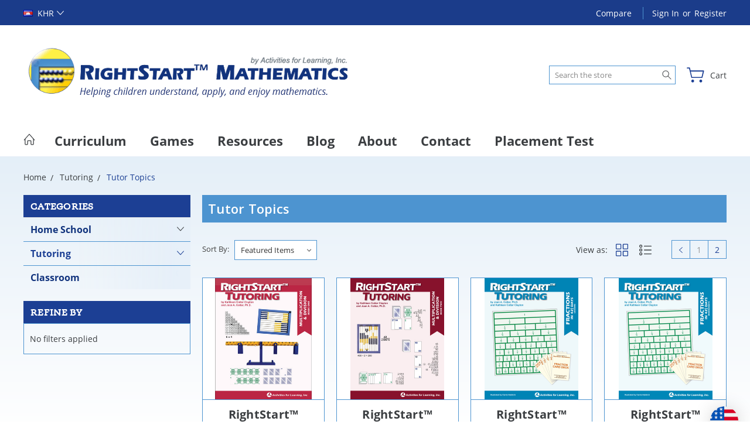

--- FILE ---
content_type: text/html; charset=UTF-8
request_url: https://store.rightstartmath.com/tutoring/tutor-topics/?setCurrencyId=43&page=2
body_size: 22420
content:


<!DOCTYPE html>
<html class="no-js" lang="en">
    <head>
        <title>Tutoring - Tutor Topics - RightStart™ Mathematics by Activities for Learning</title>
        <link rel="dns-prefetch preconnect" href="https://cdn11.bigcommerce.com/s-sf6yw" crossorigin><link rel="dns-prefetch preconnect" href="https://fonts.googleapis.com/" crossorigin><link rel="dns-prefetch preconnect" href="https://fonts.gstatic.com/" crossorigin>
        <link rel='canonical' href='https://store.rightstartmath.com/tutoring/tutor-topics/?page=2' /><meta name='platform' content='bigcommerce.stencil' />
        
                <link rel="prev" href="https://store.rightstartmath.com/tutoring/tutor-topics/?setCurrencyId=43&amp;page=1">


        <link href="https://cdn11.bigcommerce.com/s-sf6yw/product_images/favicon-al.png?t=1620685594" rel="shortcut icon">
        <meta name="viewport" content="width=device-width, initial-scale=1, maximum-scale=1">
        
        <script>
            document.documentElement.className = document.documentElement.className.replace('no-js', 'js');
        </script>

        <script>
            window.lazySizesConfig = window.lazySizesConfig || {};
            window.lazySizesConfig.loadMode = 1;
        </script>
        <script async src="https://cdn11.bigcommerce.com/s-sf6yw/stencil/f750b1e0-2513-013d-dc30-16f151084171/e/909160f0-5d6e-013d-1c61-1a4abcf3af18/dist/theme-bundle.head_async.js"></script>

        <link href="https://fonts.googleapis.com/css?family=Rubik:400,300,500,700,900%7CRoboto:400,300,500,700,900&display=block" rel="stylesheet">

        <link rel="preload" href="https://cdn11.bigcommerce.com/s-sf6yw/stencil/f750b1e0-2513-013d-dc30-16f151084171/e/909160f0-5d6e-013d-1c61-1a4abcf3af18/dist/theme-bundle.font.js" as="script">
        <script async src="https://cdn11.bigcommerce.com/s-sf6yw/stencil/f750b1e0-2513-013d-dc30-16f151084171/e/909160f0-5d6e-013d-1c61-1a4abcf3af18/dist/theme-bundle.font.js"></script>

        <link data-stencil-stylesheet href="https://cdn11.bigcommerce.com/s-sf6yw/stencil/f750b1e0-2513-013d-dc30-16f151084171/e/909160f0-5d6e-013d-1c61-1a4abcf3af18/css/theme-70585380-25aa-013d-f6c3-1e65f6528dd0.css" rel="stylesheet">
        <link rel="preconnect" href="https://fonts.gstatic.com">
        <link href="https://fonts.googleapis.com/css2?family=Open+Sans:ital,wght@0,400;0,600;0,700;1,400;1,700&display=swap" rel="stylesheet">

        <!-- Start Tracking Code for analytics_facebook -->

<script>
!function(f,b,e,v,n,t,s){if(f.fbq)return;n=f.fbq=function(){n.callMethod?n.callMethod.apply(n,arguments):n.queue.push(arguments)};if(!f._fbq)f._fbq=n;n.push=n;n.loaded=!0;n.version='2.0';n.queue=[];t=b.createElement(e);t.async=!0;t.src=v;s=b.getElementsByTagName(e)[0];s.parentNode.insertBefore(t,s)}(window,document,'script','https://connect.facebook.net/en_US/fbevents.js');

fbq('set', 'autoConfig', 'false', '188605635013662');
fbq('dataProcessingOptions', ['LDU'], 0, 0);
fbq('init', '188605635013662', {"external_id":"2ef3a62e-8bae-4634-ada7-a92ce611d559"});
fbq('set', 'agent', 'bigcommerce', '188605635013662');

function trackEvents() {
    var pathName = window.location.pathname;

    fbq('track', 'PageView', {}, "");

    // Search events start -- only fire if the shopper lands on the /search.php page
    if (pathName.indexOf('/search.php') === 0 && getUrlParameter('search_query')) {
        fbq('track', 'Search', {
            content_type: 'product_group',
            content_ids: [],
            search_string: getUrlParameter('search_query')
        });
    }
    // Search events end

    // Wishlist events start -- only fire if the shopper attempts to add an item to their wishlist
    if (pathName.indexOf('/wishlist.php') === 0 && getUrlParameter('added_product_id')) {
        fbq('track', 'AddToWishlist', {
            content_type: 'product_group',
            content_ids: []
        });
    }
    // Wishlist events end

    // Lead events start -- only fire if the shopper subscribes to newsletter
    if (pathName.indexOf('/subscribe.php') === 0 && getUrlParameter('result') === 'success') {
        fbq('track', 'Lead', {});
    }
    // Lead events end

    // Registration events start -- only fire if the shopper registers an account
    if (pathName.indexOf('/login.php') === 0 && getUrlParameter('action') === 'account_created') {
        fbq('track', 'CompleteRegistration', {}, "");
    }
    // Registration events end

    

    function getUrlParameter(name) {
        var cleanName = name.replace(/[\[]/, '\[').replace(/[\]]/, '\]');
        var regex = new RegExp('[\?&]' + cleanName + '=([^&#]*)');
        var results = regex.exec(window.location.search);
        return results === null ? '' : decodeURIComponent(results[1].replace(/\+/g, ' '));
    }
}

if (window.addEventListener) {
    window.addEventListener("load", trackEvents, false)
}
</script>
<noscript><img height="1" width="1" style="display:none" alt="null" src="https://www.facebook.com/tr?id=188605635013662&ev=PageView&noscript=1&a=plbigcommerce1.2&eid="/></noscript>

<!-- End Tracking Code for analytics_facebook -->

<!-- Start Tracking Code for analytics_googleanalytics -->

<script>
  (function(i,s,o,g,r,a,m){i['GoogleAnalyticsObject']=r;i[r]=i[r]||function(){
  (i[r].q=i[r].q||[]).push(arguments)},i[r].l=1*new Date();a=s.createElement(o),
  m=s.getElementsByTagName(o)[0];a.async=1;a.src=g;m.parentNode.insertBefore(a,m)
  })(window,document,'script','//www.google-analytics.com/analytics.js','ga');

  ga('create', 'UA-63728619-1', 'auto', {'allowLinker': true});
  ga('require', 'linker');
  ga('linker:autoLink', ['http://store.rightstartmath.com/'] );
  ga('send', 'pageview');

</script>


<!-- End Tracking Code for analytics_googleanalytics -->

<!-- Start Tracking Code for analytics_googleanalytics4 -->

<script data-cfasync="false" src="https://cdn11.bigcommerce.com/shared/js/google_analytics4_bodl_subscribers-358423becf5d870b8b603a81de597c10f6bc7699.js" integrity="sha256-gtOfJ3Avc1pEE/hx6SKj/96cca7JvfqllWA9FTQJyfI=" crossorigin="anonymous"></script>
<script data-cfasync="false">
  (function () {
    window.dataLayer = window.dataLayer || [];

    function gtag(){
        dataLayer.push(arguments);
    }

    function initGA4(event) {
         function setupGtag() {
            function configureGtag() {
                gtag('js', new Date());
                gtag('set', 'developer_id.dMjk3Nj', true);
                gtag('config', 'G-PXCMZNSRQB');
            }

            var script = document.createElement('script');

            script.src = 'https://www.googletagmanager.com/gtag/js?id=G-PXCMZNSRQB';
            script.async = true;
            script.onload = configureGtag;

            document.head.appendChild(script);
        }

        setupGtag();

        if (typeof subscribeOnBodlEvents === 'function') {
            subscribeOnBodlEvents('G-PXCMZNSRQB', false);
        }

        window.removeEventListener(event.type, initGA4);
    }

    

    var eventName = document.readyState === 'complete' ? 'consentScriptsLoaded' : 'DOMContentLoaded';
    window.addEventListener(eventName, initGA4, false);
  })()
</script>

<!-- End Tracking Code for analytics_googleanalytics4 -->

<!-- Start Tracking Code for analytics_siteverification -->

<meta name="google-site-verification" content="MkPd0YNKCFy_EbEv9uJjwEDTrTASXtiAVqJKNJPTPGw" />

<!-- End Tracking Code for analytics_siteverification -->


<script type="text/javascript" src="https://checkout-sdk.bigcommerce.com/v1/loader.js" defer ></script>
<script type="text/javascript">
fbq('track', 'ViewCategory', {"content_ids":[],"content_type":"product_group","content_category":"Tutor Topics"});
</script>
<script type="text/javascript">
var BCData = {};
</script>
<script src='https://hello.zonos.com/hello.js?siteKey=KJ2BBLNV6M0W' ></script><!-- Google Tag Manager -->
<script>(function(w,d,s,l,i){w[l]=w[l]||[];w[l].push({'gtm.start':
new Date().getTime(),event:'gtm.js'});var f=d.getElementsByTagName(s)[0],
j=d.createElement(s),dl=l!='dataLayer'?'&l='+l:'';j.async=true;j.src=
'https://www.googletagmanager.com/gtm.js?id='+i+dl;f.parentNode.insertBefore(j,f);
})(window,document,'script','dataLayer','GTM-TB59Z4BB');</script>
<!-- End Google Tag Manager -->
 <script data-cfasync="false" src="https://microapps.bigcommerce.com/bodl-events/1.9.4/index.js" integrity="sha256-Y0tDj1qsyiKBRibKllwV0ZJ1aFlGYaHHGl/oUFoXJ7Y=" nonce="" crossorigin="anonymous"></script>
 <script data-cfasync="false" nonce="">

 (function() {
    function decodeBase64(base64) {
       const text = atob(base64);
       const length = text.length;
       const bytes = new Uint8Array(length);
       for (let i = 0; i < length; i++) {
          bytes[i] = text.charCodeAt(i);
       }
       const decoder = new TextDecoder();
       return decoder.decode(bytes);
    }
    window.bodl = JSON.parse(decodeBase64("[base64]"));
 })()

 </script>

        
        
        
        
        
        
        

    </head>
    <body class="type-category artify-layout--electronics ">

        <svg data-src="https://cdn11.bigcommerce.com/s-sf6yw/stencil/f750b1e0-2513-013d-dc30-16f151084171/e/909160f0-5d6e-013d-1c61-1a4abcf3af18/img/icon-sprite.svg" class="icons-svg-sprite"></svg>
        <div class="mobile-menu-block">
  <div class="mobile-menu-inner clearfix">
    <div class="mobile-menu-close-btn align-right clearfix">
      <a href="javascript:void(0)">
        <svg><use xlink:href="#icon-Close-01-01"></use></svg>
      </a>
    </div>

        <div class="mobile-menu-item">
          <div class="sidebarBlock">
            <h5 class="sidebarBlock-heading">Categories</h5>
          	<ul class="navList navList-treeview mobile-menu-list">
          		<li class="">
          			<a class="navPages-action has-subMenu needsclick" href="https://store.rightstartmath.com/home-school/" data-collapsible1="navPages-18">
    Home School <span class="common-angle angle-down"><svg><use xlink:href="#icon-angle-down"></use></svg></span>
</a>
    <ul class="navPage-subMenu-list">
            <li class="navPage-subMenu-item">
                    <a
                        class="navPage-subMenu-action navPages-action has-subMenu needsclick"
                        href="https://store.rightstartmath.com/home-school/elementary-middle-school/"
                        data-collapsible="navPages-56"
                        data-collapsible-disabled-breakpoint="medium"
                        data-collapsible-disabled-state="open"
                        data-collapsible-enabled-state="closed">
                        Elementary and Middle School <span class="common-angle angle-right"><svg><use xlink:href="#icon-angle-right"></use></svg></span>
                        <span class="common-angle angle-right p-s-b"><svg><use xlink:href="#icon-angle-right"></use></svg></span>
                    </a>
                    <ul class="navPage-childList" id="navPages-56">
                        <li class="navPage-childList-item">
                            <a class="navPage-childList-action navPages-action needsclick" href="https://store.rightstartmath.com/home-school/elementary/current-rs2-user/">Current RS2 User <span class="common-angle angle-right p-s-b"><svg><use xlink:href="#icon-angle-right"></use></svg></span></a>
                        </li>
                        <li class="navPage-childList-item">
                            <a class="navPage-childList-action navPages-action needsclick" href="https://store.rightstartmath.com/home-school/elementary/individual-items/">Individual Items <span class="common-angle angle-right p-s-b"><svg><use xlink:href="#icon-angle-right"></use></svg></span></a>
                        </li>
                        <li class="navPage-childList-item">
                            <a class="navPage-childList-action navPages-action needsclick" href="https://store.rightstartmath.com/home-school-demo/elementary/new-to-rs2/">New to RS2 <span class="common-angle angle-right p-s-b"><svg><use xlink:href="#icon-angle-right"></use></svg></span></a>
                        </li>
                        <li class="navPage-childList-item">
                            <a class="navPage-childList-action navPages-action needsclick" href="https://store.rightstartmath.com/home-school/elementary-and-middle-school/online-classes/">Online Classes <span class="common-angle angle-right p-s-b"><svg><use xlink:href="#icon-angle-right"></use></svg></span></a>
                        </li>
                        <li class="navPage-childList-item">
                            <a class="navPage-childList-action navPages-action needsclick" href="https://store.rightstartmath.com/home-school-demo/elementary/rs1/">Older RS1 <span class="common-angle angle-right p-s-b"><svg><use xlink:href="#icon-angle-right"></use></svg></span></a>
                        </li>
                    </ul>
            </li>
            <li class="navPage-subMenu-item">
                    <a class="navPage-subMenu-action navPages-action needsclick" href="https://store.rightstartmath.com/home-school/rightstart-e-books/">RightStart™ E-Books <span class="common-angle angle-right p-s-b"><svg><use xlink:href="#icon-angle-right"></use></svg></span></a>
            </li>
            <li class="navPage-subMenu-item">
                    <a class="navPage-subMenu-action navPages-action needsclick" href="https://store.rightstartmath.com/home-school/extras/">Extras <span class="common-angle angle-right p-s-b"><svg><use xlink:href="#icon-angle-right"></use></svg></span></a>
            </li>
            <li class="navPage-subMenu-item">
                    <a
                        class="navPage-subMenu-action navPages-action has-subMenu needsclick"
                        href="https://store.rightstartmath.com/home-school/high-school/"
                        data-collapsible="navPages-57"
                        data-collapsible-disabled-breakpoint="medium"
                        data-collapsible-disabled-state="open"
                        data-collapsible-enabled-state="closed">
                        High School <span class="common-angle angle-right"><svg><use xlink:href="#icon-angle-right"></use></svg></span>
                        <span class="common-angle angle-right p-s-b"><svg><use xlink:href="#icon-angle-right"></use></svg></span>
                    </a>
                    <ul class="navPage-childList" id="navPages-57">
                        <li class="navPage-childList-item">
                            <a class="navPage-childList-action navPages-action needsclick" href="https://store.rightstartmath.com/home-school/high-school/mr-d-math/">Mr. D Math <span class="common-angle angle-right p-s-b"><svg><use xlink:href="#icon-angle-right"></use></svg></span></a>
                        </li>
                        <li class="navPage-childList-item">
                            <a class="navPage-childList-action navPages-action needsclick" href="https://store.rightstartmath.com/home-school/high-school/videotext/">VideoText <span class="common-angle angle-right p-s-b"><svg><use xlink:href="#icon-angle-right"></use></svg></span></a>
                        </li>
                        <li class="navPage-childList-item">
                            <a class="navPage-childList-action navPages-action needsclick" href="https://store.rightstartmath.com/home-school/high-school/art-of-problem-solving/">Art of Problem Solving <span class="common-angle angle-right p-s-b"><svg><use xlink:href="#icon-angle-right"></use></svg></span></a>
                        </li>
                        <li class="navPage-childList-item">
                            <a class="navPage-childList-action navPages-action needsclick" href="https://store.rightstartmath.com/home-school/high-school/jacobs/">Jacob&#x27;s <span class="common-angle angle-right p-s-b"><svg><use xlink:href="#icon-angle-right"></use></svg></span></a>
                        </li>
                    </ul>
            </li>
            <li class="navPage-subMenu-item">
                    <a class="navPage-subMenu-action navPages-action needsclick" href="https://store.rightstartmath.com/home-school/homeschool-planet-lesson-plans/">Homeschool Planet Lesson Plans <span class="common-angle angle-right p-s-b"><svg><use xlink:href="#icon-angle-right"></use></svg></span></a>
            </li>
    </ul>
          		</li>
          		<li class="active-category">
          			<a class="navPages-action has-subMenu needsclick" href="https://store.rightstartmath.com/tutoring/" data-collapsible1="navPages-74">
    Tutoring <span class="common-angle angle-down"><svg><use xlink:href="#icon-angle-down"></use></svg></span>
</a>
    <ul class="navPage-subMenu-list">
            <li class="navPage-subMenu-item active-category">
                    <a class="navPage-subMenu-action navPages-action needsclick" href="https://store.rightstartmath.com/tutoring/tutor-topics/">Tutor Topics <span class="common-angle angle-right p-s-b"><svg><use xlink:href="#icon-angle-right"></use></svg></span></a>
            </li>
            <li class="navPage-subMenu-item">
                    <a class="navPage-subMenu-action navPages-action needsclick" href="https://store.rightstartmath.com/tutoring/supplements-games/">Supplements &amp; Games <span class="common-angle angle-right p-s-b"><svg><use xlink:href="#icon-angle-right"></use></svg></span></a>
            </li>
    </ul>
          		</li>
          		<li class="">
          			<a class="navPages-action needsclick" href="https://store.rightstartmath.com/classroom/">Classroom</a>
          		</li>
          	</ul>
           </div>
        </div>


      <div class="mobile-menu-item">
        <div class="sidebarBlock">
          <h5 class="sidebarBlock-heading">Navigate</h5>
          <ul class="navList mobile-menu-list">
                  <li>
                      <a href="http://rightstartmath.com/our-curriculum/">Curriculum</a>
                  </li>
                  <li>
                      <a href="https://rightstartmath.com/games/">Games</a>
                  </li>
                  <li>
                      <a href="http://rightstartmath.com/resources/">Resources</a>
                  </li>
                  <li>
                      <a href="http://rightstartmath.com/blog/">Blog</a>
                  </li>
                  <li>
                      <a href="http://rightstartmath.com/about-us/">About</a>
                  </li>
                  <li>
                      <a href="http://rightstartmath.com/contact-us/">Contact</a>
                  </li>
                  <li>
                      <a href="https://rightstartmath.com/placement-test/">Placement Test</a>
                  </li>
              <li>
                  <a href="/sitemap.php">Sitemap</a>
              </li>
          </ul>
        </div>
      </div>

  </div>
</div>
<div class="menu-open-overlay"></div>
<header class="header header-style2  " sticky="true" role="banner">
    


      <div class="header-navigation">
  <div class="container">
    <div class="custom-row"> 
      <div class="columns large-4 midlarge-4 smalllarge-2 medium-6 medmedium-6 small-6">
            <ul class="navUser-item nav-currency">
              <li>
    <a href="javascript:void(0)" class="needsclick"> <span><img src="https://cdn11.bigcommerce.com/s-sf6yw/lib/flags/kh.gif" border="0" alt="" role="presentation" /> <span>KHR</span></span><span class="common-angle angle-down"><svg>
                <use xlink:href="#icon-angle-down"></use>
            </svg></span></a>
    <ul class="currencyOption dropdown-menu-arrow clearfix">
        <li>
<a href="https://store.rightstartmath.com/tutoring/tutor-topics/?setCurrencyId=1"
                data-currency-code="USD"
                data-cart-currency-switch-url="https://store.rightstartmath.com/cart/change-currency"
                data-warning="Promotions and gift certificates that don&#x27;t apply to the new currency will be removed from your cart. Are you sure you want to continue?"
                >
                <img src="https://cdn11.bigcommerce.com/s-sf6yw/lib/flags/us.gif" border="0" alt="" role="presentation" /> <strong>USD</strong>
            </a>
        </li>
        <li>
<a href="https://store.rightstartmath.com/tutoring/tutor-topics/?setCurrencyId=2"
                data-currency-code="CAD"
                data-cart-currency-switch-url="https://store.rightstartmath.com/cart/change-currency"
                data-warning="Promotions and gift certificates that don&#x27;t apply to the new currency will be removed from your cart. Are you sure you want to continue?"
                >
                <img src="https://cdn11.bigcommerce.com/s-sf6yw/lib/flags/ca.gif" border="0" alt="" role="presentation" /> <strong>CAD</strong>
            </a>
        </li>
        <li>
<a href="https://store.rightstartmath.com/tutoring/tutor-topics/?setCurrencyId=3"
                data-currency-code="NZD"
                data-cart-currency-switch-url="https://store.rightstartmath.com/cart/change-currency"
                data-warning="Promotions and gift certificates that don&#x27;t apply to the new currency will be removed from your cart. Are you sure you want to continue?"
                >
                <img src="https://cdn11.bigcommerce.com/s-sf6yw/lib/flags/nz.gif" border="0" alt="" role="presentation" /> <strong>NZD</strong>
            </a>
        </li>
        <li>
<a href="https://store.rightstartmath.com/tutoring/tutor-topics/?setCurrencyId=4"
                data-currency-code="EUR"
                data-cart-currency-switch-url="https://store.rightstartmath.com/cart/change-currency"
                data-warning="Promotions and gift certificates that don&#x27;t apply to the new currency will be removed from your cart. Are you sure you want to continue?"
                >
                <img src="https://cdn11.bigcommerce.com/s-sf6yw/lib/flags/regions/eu.gif" border="0" alt="" role="presentation" /> <strong>EUR</strong>
            </a>
        </li>
        <li>
<a href="https://store.rightstartmath.com/tutoring/tutor-topics/?setCurrencyId=5"
                data-currency-code="PHP"
                data-cart-currency-switch-url="https://store.rightstartmath.com/cart/change-currency"
                data-warning="Promotions and gift certificates that don&#x27;t apply to the new currency will be removed from your cart. Are you sure you want to continue?"
                >
                <img src="https://cdn11.bigcommerce.com/s-sf6yw/lib/flags/ph.gif" border="0" alt="" role="presentation" /> <strong>PHP</strong>
            </a>
        </li>
        <li>
<a href="https://store.rightstartmath.com/tutoring/tutor-topics/?setCurrencyId=6"
                data-currency-code="MYR"
                data-cart-currency-switch-url="https://store.rightstartmath.com/cart/change-currency"
                data-warning="Promotions and gift certificates that don&#x27;t apply to the new currency will be removed from your cart. Are you sure you want to continue?"
                >
                <img src="https://cdn11.bigcommerce.com/s-sf6yw/lib/flags/my.gif" border="0" alt="" role="presentation" /> <strong>MYR</strong>
            </a>
        </li>
        <li>
<a href="https://store.rightstartmath.com/tutoring/tutor-topics/?setCurrencyId=7"
                data-currency-code="ZAR"
                data-cart-currency-switch-url="https://store.rightstartmath.com/cart/change-currency"
                data-warning="Promotions and gift certificates that don&#x27;t apply to the new currency will be removed from your cart. Are you sure you want to continue?"
                >
                <img src="https://cdn11.bigcommerce.com/s-sf6yw/lib/flags/za.gif" border="0" alt="" role="presentation" /> <strong>ZAR</strong>
            </a>
        </li>
        <li>
<a href="https://store.rightstartmath.com/tutoring/tutor-topics/?setCurrencyId=8"
                data-currency-code="HNL"
                data-cart-currency-switch-url="https://store.rightstartmath.com/cart/change-currency"
                data-warning="Promotions and gift certificates that don&#x27;t apply to the new currency will be removed from your cart. Are you sure you want to continue?"
                >
                <img src="https://cdn11.bigcommerce.com/s-sf6yw/lib/flags/hn.gif" border="0" alt="" role="presentation" /> <strong>HNL</strong>
            </a>
        </li>
        <li>
<a href="https://store.rightstartmath.com/tutoring/tutor-topics/?setCurrencyId=9"
                data-currency-code="RWF"
                data-cart-currency-switch-url="https://store.rightstartmath.com/cart/change-currency"
                data-warning="Promotions and gift certificates that don&#x27;t apply to the new currency will be removed from your cart. Are you sure you want to continue?"
                >
                <img src="https://cdn11.bigcommerce.com/s-sf6yw/lib/flags/rw.gif" border="0" alt="" role="presentation" /> <strong>RWF</strong>
            </a>
        </li>
        <li>
<a href="https://store.rightstartmath.com/tutoring/tutor-topics/?setCurrencyId=10"
                data-currency-code="SAR"
                data-cart-currency-switch-url="https://store.rightstartmath.com/cart/change-currency"
                data-warning="Promotions and gift certificates that don&#x27;t apply to the new currency will be removed from your cart. Are you sure you want to continue?"
                >
                <img src="https://cdn11.bigcommerce.com/s-sf6yw/lib/flags/sa.gif" border="0" alt="" role="presentation" /> <strong>SAR</strong>
            </a>
        </li>
        <li>
<a href="https://store.rightstartmath.com/tutoring/tutor-topics/?setCurrencyId=11"
                data-currency-code="RUB"
                data-cart-currency-switch-url="https://store.rightstartmath.com/cart/change-currency"
                data-warning="Promotions and gift certificates that don&#x27;t apply to the new currency will be removed from your cart. Are you sure you want to continue?"
                >
                <img src="https://cdn11.bigcommerce.com/s-sf6yw/lib/flags/ru.gif" border="0" alt="" role="presentation" /> <strong>RUB</strong>
            </a>
        </li>
        <li>
<a href="https://store.rightstartmath.com/tutoring/tutor-topics/?setCurrencyId=12"
                data-currency-code="KRW"
                data-cart-currency-switch-url="https://store.rightstartmath.com/cart/change-currency"
                data-warning="Promotions and gift certificates that don&#x27;t apply to the new currency will be removed from your cart. Are you sure you want to continue?"
                >
                <img src="https://cdn11.bigcommerce.com/s-sf6yw/lib/flags/kr.gif" border="0" alt="" role="presentation" /> <strong>KRW</strong>
            </a>
        </li>
        <li>
<a href="https://store.rightstartmath.com/tutoring/tutor-topics/?setCurrencyId=13"
                data-currency-code="AUD"
                data-cart-currency-switch-url="https://store.rightstartmath.com/cart/change-currency"
                data-warning="Promotions and gift certificates that don&#x27;t apply to the new currency will be removed from your cart. Are you sure you want to continue?"
                >
                <img src="https://cdn11.bigcommerce.com/s-sf6yw/lib/flags/au.gif" border="0" alt="" role="presentation" /> <strong>AUD</strong>
            </a>
        </li>
        <li>
<a href="https://store.rightstartmath.com/tutoring/tutor-topics/?setCurrencyId=14"
                data-currency-code="MXN"
                data-cart-currency-switch-url="https://store.rightstartmath.com/cart/change-currency"
                data-warning="Promotions and gift certificates that don&#x27;t apply to the new currency will be removed from your cart. Are you sure you want to continue?"
                >
                <img src="https://cdn11.bigcommerce.com/s-sf6yw/lib/flags/mx.gif" border="0" alt="" role="presentation" /> <strong>MXN</strong>
            </a>
        </li>
        <li>
<a href="https://store.rightstartmath.com/tutoring/tutor-topics/?setCurrencyId=15"
                data-currency-code="DKK"
                data-cart-currency-switch-url="https://store.rightstartmath.com/cart/change-currency"
                data-warning="Promotions and gift certificates that don&#x27;t apply to the new currency will be removed from your cart. Are you sure you want to continue?"
                >
                <img src="https://cdn11.bigcommerce.com/s-sf6yw/lib/flags/dk.gif" border="0" alt="" role="presentation" /> <strong>DKK</strong>
            </a>
        </li>
        <li>
<a href="https://store.rightstartmath.com/tutoring/tutor-topics/?setCurrencyId=16"
                data-currency-code="GBP"
                data-cart-currency-switch-url="https://store.rightstartmath.com/cart/change-currency"
                data-warning="Promotions and gift certificates that don&#x27;t apply to the new currency will be removed from your cart. Are you sure you want to continue?"
                >
                <img src="https://cdn11.bigcommerce.com/s-sf6yw/lib/flags/gb.gif" border="0" alt="" role="presentation" /> <strong>GBP</strong>
            </a>
        </li>
        <li>
<a href="https://store.rightstartmath.com/tutoring/tutor-topics/?setCurrencyId=17"
                data-currency-code="KES"
                data-cart-currency-switch-url="https://store.rightstartmath.com/cart/change-currency"
                data-warning="Promotions and gift certificates that don&#x27;t apply to the new currency will be removed from your cart. Are you sure you want to continue?"
                >
                <img src="https://cdn11.bigcommerce.com/s-sf6yw/lib/flags/ke.gif" border="0" alt="" role="presentation" /> <strong>KES</strong>
            </a>
        </li>
        <li>
<a href="https://store.rightstartmath.com/tutoring/tutor-topics/?setCurrencyId=18"
                data-currency-code="INR"
                data-cart-currency-switch-url="https://store.rightstartmath.com/cart/change-currency"
                data-warning="Promotions and gift certificates that don&#x27;t apply to the new currency will be removed from your cart. Are you sure you want to continue?"
                >
                <img src="https://cdn11.bigcommerce.com/s-sf6yw/lib/flags/in.gif" border="0" alt="" role="presentation" /> <strong>INR</strong>
            </a>
        </li>
        <li>
<a href="https://store.rightstartmath.com/tutoring/tutor-topics/?setCurrencyId=19"
                data-currency-code="BRL"
                data-cart-currency-switch-url="https://store.rightstartmath.com/cart/change-currency"
                data-warning="Promotions and gift certificates that don&#x27;t apply to the new currency will be removed from your cart. Are you sure you want to continue?"
                >
                <img src="https://cdn11.bigcommerce.com/s-sf6yw/lib/flags/br.gif" border="0" alt="" role="presentation" /> <strong>BRL</strong>
            </a>
        </li>
        <li>
<a href="https://store.rightstartmath.com/tutoring/tutor-topics/?setCurrencyId=20"
                data-currency-code="AED"
                data-cart-currency-switch-url="https://store.rightstartmath.com/cart/change-currency"
                data-warning="Promotions and gift certificates that don&#x27;t apply to the new currency will be removed from your cart. Are you sure you want to continue?"
                >
                <img src="https://cdn11.bigcommerce.com/s-sf6yw/lib/flags/ae.gif" border="0" alt="" role="presentation" /> <strong>AED</strong>
            </a>
        </li>
        <li>
<a href="https://store.rightstartmath.com/tutoring/tutor-topics/?setCurrencyId=21"
                data-currency-code="TTD"
                data-cart-currency-switch-url="https://store.rightstartmath.com/cart/change-currency"
                data-warning="Promotions and gift certificates that don&#x27;t apply to the new currency will be removed from your cart. Are you sure you want to continue?"
                >
                <img src="https://cdn11.bigcommerce.com/s-sf6yw/lib/flags/tt.gif" border="0" alt="" role="presentation" /> <strong>TTD</strong>
            </a>
        </li>
        <li>
<a href="https://store.rightstartmath.com/tutoring/tutor-topics/?setCurrencyId=22"
                data-currency-code="DOP"
                data-cart-currency-switch-url="https://store.rightstartmath.com/cart/change-currency"
                data-warning="Promotions and gift certificates that don&#x27;t apply to the new currency will be removed from your cart. Are you sure you want to continue?"
                >
                <img src="https://cdn11.bigcommerce.com/s-sf6yw/lib/flags/do.gif" border="0" alt="" role="presentation" /> <strong>DOP</strong>
            </a>
        </li>
        <li>
<a href="https://store.rightstartmath.com/tutoring/tutor-topics/?setCurrencyId=23"
                data-currency-code="TZS"
                data-cart-currency-switch-url="https://store.rightstartmath.com/cart/change-currency"
                data-warning="Promotions and gift certificates that don&#x27;t apply to the new currency will be removed from your cart. Are you sure you want to continue?"
                >
                <img src="https://cdn11.bigcommerce.com/s-sf6yw/lib/flags/tz.gif" border="0" alt="" role="presentation" /> <strong>TZS</strong>
            </a>
        </li>
        <li>
<a href="https://store.rightstartmath.com/tutoring/tutor-topics/?setCurrencyId=24"
                data-currency-code="RSD"
                data-cart-currency-switch-url="https://store.rightstartmath.com/cart/change-currency"
                data-warning="Promotions and gift certificates that don&#x27;t apply to the new currency will be removed from your cart. Are you sure you want to continue?"
                >
                <img src="https://cdn11.bigcommerce.com/s-sf6yw/lib/flags/rs.gif" border="0" alt="" role="presentation" /> <strong>RSD</strong>
            </a>
        </li>
        <li>
<a href="https://store.rightstartmath.com/tutoring/tutor-topics/?setCurrencyId=25"
                data-currency-code="QAR"
                data-cart-currency-switch-url="https://store.rightstartmath.com/cart/change-currency"
                data-warning="Promotions and gift certificates that don&#x27;t apply to the new currency will be removed from your cart. Are you sure you want to continue?"
                >
                <img src="https://cdn11.bigcommerce.com/s-sf6yw/lib/flags/qa.gif" border="0" alt="" role="presentation" /> <strong>QAR</strong>
            </a>
        </li>
        <li>
<a href="https://store.rightstartmath.com/tutoring/tutor-topics/?setCurrencyId=26"
                data-currency-code="EGP"
                data-cart-currency-switch-url="https://store.rightstartmath.com/cart/change-currency"
                data-warning="Promotions and gift certificates that don&#x27;t apply to the new currency will be removed from your cart. Are you sure you want to continue?"
                >
                <img src="https://cdn11.bigcommerce.com/s-sf6yw/lib/flags/eg.gif" border="0" alt="" role="presentation" /> <strong>EGP</strong>
            </a>
        </li>
        <li>
<a href="https://store.rightstartmath.com/tutoring/tutor-topics/?setCurrencyId=27"
                data-currency-code="JPY"
                data-cart-currency-switch-url="https://store.rightstartmath.com/cart/change-currency"
                data-warning="Promotions and gift certificates that don&#x27;t apply to the new currency will be removed from your cart. Are you sure you want to continue?"
                >
                <img src="https://cdn11.bigcommerce.com/s-sf6yw/lib/flags/jp.gif" border="0" alt="" role="presentation" /> <strong>JPY</strong>
            </a>
        </li>
        <li>
<a href="https://store.rightstartmath.com/tutoring/tutor-topics/?setCurrencyId=28"
                data-currency-code="NGN"
                data-cart-currency-switch-url="https://store.rightstartmath.com/cart/change-currency"
                data-warning="Promotions and gift certificates that don&#x27;t apply to the new currency will be removed from your cart. Are you sure you want to continue?"
                >
                <img src="https://cdn11.bigcommerce.com/s-sf6yw/lib/flags/ng.gif" border="0" alt="" role="presentation" /> <strong>NGN</strong>
            </a>
        </li>
        <li>
<a href="https://store.rightstartmath.com/tutoring/tutor-topics/?setCurrencyId=29"
                data-currency-code="TWD"
                data-cart-currency-switch-url="https://store.rightstartmath.com/cart/change-currency"
                data-warning="Promotions and gift certificates that don&#x27;t apply to the new currency will be removed from your cart. Are you sure you want to continue?"
                >
                <img src="https://cdn11.bigcommerce.com/s-sf6yw/lib/flags/tw.gif" border="0" alt="" role="presentation" /> <strong>TWD</strong>
            </a>
        </li>
        <li>
<a href="https://store.rightstartmath.com/tutoring/tutor-topics/?setCurrencyId=30"
                data-currency-code="GTQ"
                data-cart-currency-switch-url="https://store.rightstartmath.com/cart/change-currency"
                data-warning="Promotions and gift certificates that don&#x27;t apply to the new currency will be removed from your cart. Are you sure you want to continue?"
                >
                <img src="https://cdn11.bigcommerce.com/s-sf6yw/lib/flags/gt.gif" border="0" alt="" role="presentation" /> <strong>GTQ</strong>
            </a>
        </li>
        <li>
<a href="https://store.rightstartmath.com/tutoring/tutor-topics/?setCurrencyId=31"
                data-currency-code="THB"
                data-cart-currency-switch-url="https://store.rightstartmath.com/cart/change-currency"
                data-warning="Promotions and gift certificates that don&#x27;t apply to the new currency will be removed from your cart. Are you sure you want to continue?"
                >
                <img src="https://cdn11.bigcommerce.com/s-sf6yw/lib/flags/th.gif" border="0" alt="" role="presentation" /> <strong>THB</strong>
            </a>
        </li>
        <li>
<a href="https://store.rightstartmath.com/tutoring/tutor-topics/?setCurrencyId=32"
                data-currency-code="CNY"
                data-cart-currency-switch-url="https://store.rightstartmath.com/cart/change-currency"
                data-warning="Promotions and gift certificates that don&#x27;t apply to the new currency will be removed from your cart. Are you sure you want to continue?"
                >
                <img src="https://cdn11.bigcommerce.com/s-sf6yw/lib/flags/cn.gif" border="0" alt="" role="presentation" /> <strong>CNY</strong>
            </a>
        </li>
        <li>
<a href="https://store.rightstartmath.com/tutoring/tutor-topics/?setCurrencyId=33"
                data-currency-code="BSD"
                data-cart-currency-switch-url="https://store.rightstartmath.com/cart/change-currency"
                data-warning="Promotions and gift certificates that don&#x27;t apply to the new currency will be removed from your cart. Are you sure you want to continue?"
                >
                <img src="https://cdn11.bigcommerce.com/s-sf6yw/lib/flags/bs.gif" border="0" alt="" role="presentation" /> <strong>BSD</strong>
            </a>
        </li>
        <li>
<a href="https://store.rightstartmath.com/tutoring/tutor-topics/?setCurrencyId=34"
                data-currency-code="BGN"
                data-cart-currency-switch-url="https://store.rightstartmath.com/cart/change-currency"
                data-warning="Promotions and gift certificates that don&#x27;t apply to the new currency will be removed from your cart. Are you sure you want to continue?"
                >
                <img src="https://cdn11.bigcommerce.com/s-sf6yw/lib/flags/bg.gif" border="0" alt="" role="presentation" /> <strong>BGN</strong>
            </a>
        </li>
        <li>
<a href="https://store.rightstartmath.com/tutoring/tutor-topics/?setCurrencyId=35"
                data-currency-code="PLN"
                data-cart-currency-switch-url="https://store.rightstartmath.com/cart/change-currency"
                data-warning="Promotions and gift certificates that don&#x27;t apply to the new currency will be removed from your cart. Are you sure you want to continue?"
                >
                <img src="https://cdn11.bigcommerce.com/s-sf6yw/lib/flags/pl.gif" border="0" alt="" role="presentation" /> <strong>PLN</strong>
            </a>
        </li>
        <li>
<a href="https://store.rightstartmath.com/tutoring/tutor-topics/?setCurrencyId=36"
                data-currency-code="OMR"
                data-cart-currency-switch-url="https://store.rightstartmath.com/cart/change-currency"
                data-warning="Promotions and gift certificates that don&#x27;t apply to the new currency will be removed from your cart. Are you sure you want to continue?"
                >
                <img src="https://cdn11.bigcommerce.com/s-sf6yw/lib/flags/om.gif" border="0" alt="" role="presentation" /> <strong>OMR</strong>
            </a>
        </li>
        <li>
<a href="https://store.rightstartmath.com/tutoring/tutor-topics/?setCurrencyId=37"
                data-currency-code="IDR"
                data-cart-currency-switch-url="https://store.rightstartmath.com/cart/change-currency"
                data-warning="Promotions and gift certificates that don&#x27;t apply to the new currency will be removed from your cart. Are you sure you want to continue?"
                >
                <img src="https://cdn11.bigcommerce.com/s-sf6yw/lib/flags/id.gif" border="0" alt="" role="presentation" /> <strong>IDR</strong>
            </a>
        </li>
        <li>
<a href="https://store.rightstartmath.com/tutoring/tutor-topics/?setCurrencyId=38"
                data-currency-code="NPR"
                data-cart-currency-switch-url="https://store.rightstartmath.com/cart/change-currency"
                data-warning="Promotions and gift certificates that don&#x27;t apply to the new currency will be removed from your cart. Are you sure you want to continue?"
                >
                <img src="https://cdn11.bigcommerce.com/s-sf6yw/lib/flags/np.gif" border="0" alt="" role="presentation" /> <strong>NPR</strong>
            </a>
        </li>
        <li>
<a href="https://store.rightstartmath.com/tutoring/tutor-topics/?setCurrencyId=39"
                data-currency-code="LKR"
                data-cart-currency-switch-url="https://store.rightstartmath.com/cart/change-currency"
                data-warning="Promotions and gift certificates that don&#x27;t apply to the new currency will be removed from your cart. Are you sure you want to continue?"
                >
                <img src="https://cdn11.bigcommerce.com/s-sf6yw/lib/flags/lk.gif" border="0" alt="" role="presentation" /> <strong>LKR</strong>
            </a>
        </li>
        <li>
<a href="https://store.rightstartmath.com/tutoring/tutor-topics/?setCurrencyId=40"
                data-currency-code="BMD"
                data-cart-currency-switch-url="https://store.rightstartmath.com/cart/change-currency"
                data-warning="Promotions and gift certificates that don&#x27;t apply to the new currency will be removed from your cart. Are you sure you want to continue?"
                >
                <img src="https://cdn11.bigcommerce.com/s-sf6yw/lib/flags/bm.gif" border="0" alt="" role="presentation" /> <strong>BMD</strong>
            </a>
        </li>
        <li>
<a href="https://store.rightstartmath.com/tutoring/tutor-topics/?setCurrencyId=41"
                data-currency-code="MUR"
                data-cart-currency-switch-url="https://store.rightstartmath.com/cart/change-currency"
                data-warning="Promotions and gift certificates that don&#x27;t apply to the new currency will be removed from your cart. Are you sure you want to continue?"
                >
                <img src="https://cdn11.bigcommerce.com/s-sf6yw/lib/flags/mu.gif" border="0" alt="" role="presentation" /> <strong>MUR</strong>
            </a>
        </li>
        <li>
<a href="https://store.rightstartmath.com/tutoring/tutor-topics/?setCurrencyId=42"
                data-currency-code="CHF"
                data-cart-currency-switch-url="https://store.rightstartmath.com/cart/change-currency"
                data-warning="Promotions and gift certificates that don&#x27;t apply to the new currency will be removed from your cart. Are you sure you want to continue?"
                >
                <img src="https://cdn11.bigcommerce.com/s-sf6yw/lib/flags/ch.gif" border="0" alt="" role="presentation" /> <strong>CHF</strong>
            </a>
        </li>
        <li>

            <a class="active" href="https://store.rightstartmath.com/tutoring/tutor-topics/?setCurrencyId=43"
                data-currency-code="KHR"
                data-cart-currency-switch-url="https://store.rightstartmath.com/cart/change-currency"
                data-warning="Promotions and gift certificates that don&#x27;t apply to the new currency will be removed from your cart. Are you sure you want to continue?"
                >
                <img src="https://cdn11.bigcommerce.com/s-sf6yw/lib/flags/kh.gif" border="0" alt="" role="presentation" /> <strong>KHR</strong>
            </a>
                    </li>
        <li>
<a href="https://store.rightstartmath.com/tutoring/tutor-topics/?setCurrencyId=44"
                data-currency-code="HRK"
                data-cart-currency-switch-url="https://store.rightstartmath.com/cart/change-currency"
                data-warning="Promotions and gift certificates that don&#x27;t apply to the new currency will be removed from your cart. Are you sure you want to continue?"
                >
                <img src="https://cdn11.bigcommerce.com/s-sf6yw/lib/flags/hr.gif" border="0" alt="" role="presentation" /> <strong>HRK</strong>
            </a>
        </li>
        <li>
<a href="https://store.rightstartmath.com/tutoring/tutor-topics/?setCurrencyId=45"
                data-currency-code="PGK"
                data-cart-currency-switch-url="https://store.rightstartmath.com/cart/change-currency"
                data-warning="Promotions and gift certificates that don&#x27;t apply to the new currency will be removed from your cart. Are you sure you want to continue?"
                >
                <img src="https://cdn11.bigcommerce.com/s-sf6yw/lib/flags/pg.gif" border="0" alt="" role="presentation" /> <strong>PGK</strong>
            </a>
        </li>
        <li>
<a href="https://store.rightstartmath.com/tutoring/tutor-topics/?setCurrencyId=46"
                data-currency-code="GYD"
                data-cart-currency-switch-url="https://store.rightstartmath.com/cart/change-currency"
                data-warning="Promotions and gift certificates that don&#x27;t apply to the new currency will be removed from your cart. Are you sure you want to continue?"
                >
                <img src="https://cdn11.bigcommerce.com/s-sf6yw/lib/flags/gy.gif" border="0" alt="" role="presentation" /> <strong>GYD</strong>
            </a>
        </li>
        <li>
<a href="https://store.rightstartmath.com/tutoring/tutor-topics/?setCurrencyId=47"
                data-currency-code="VND"
                data-cart-currency-switch-url="https://store.rightstartmath.com/cart/change-currency"
                data-warning="Promotions and gift certificates that don&#x27;t apply to the new currency will be removed from your cart. Are you sure you want to continue?"
                >
                <img src="https://cdn11.bigcommerce.com/s-sf6yw/lib/flags/vn.gif" border="0" alt="" role="presentation" /> <strong>VND</strong>
            </a>
        </li>
        <li>
<a href="https://store.rightstartmath.com/tutoring/tutor-topics/?setCurrencyId=48"
                data-currency-code="CZK"
                data-cart-currency-switch-url="https://store.rightstartmath.com/cart/change-currency"
                data-warning="Promotions and gift certificates that don&#x27;t apply to the new currency will be removed from your cart. Are you sure you want to continue?"
                >
                <img src="https://cdn11.bigcommerce.com/s-sf6yw/lib/flags/cz.gif" border="0" alt="" role="presentation" /> <strong>CZK</strong>
            </a>
        </li>
        <li>
<a href="https://store.rightstartmath.com/tutoring/tutor-topics/?setCurrencyId=49"
                data-currency-code="PKR"
                data-cart-currency-switch-url="https://store.rightstartmath.com/cart/change-currency"
                data-warning="Promotions and gift certificates that don&#x27;t apply to the new currency will be removed from your cart. Are you sure you want to continue?"
                >
                <img src="https://cdn11.bigcommerce.com/s-sf6yw/lib/flags/pk.gif" border="0" alt="" role="presentation" /> <strong>PKR</strong>
            </a>
        </li>
        <li>
<a href="https://store.rightstartmath.com/tutoring/tutor-topics/?setCurrencyId=50"
                data-currency-code="JMD"
                data-cart-currency-switch-url="https://store.rightstartmath.com/cart/change-currency"
                data-warning="Promotions and gift certificates that don&#x27;t apply to the new currency will be removed from your cart. Are you sure you want to continue?"
                >
                <img src="https://cdn11.bigcommerce.com/s-sf6yw/lib/flags/jm.gif" border="0" alt="" role="presentation" /> <strong>JMD</strong>
            </a>
        </li>
    </ul>
</li>            </ul>
      </div>
      <div class="columns large-8 midlarge-8 smalllarge-10 medium-6 medmedium-6 small-6 align-right top-nav-right">
        <ul class="mob-userSummary sf-menu">
          <li>
            <a href="javascript:void(0)" class="needsclick usermenu"> <svg><use xlink:href="#icon-Account-01-01"></use></svg> <span>Account</span> <span class="common-angle"><svg><use xlink:href="#icon-angle-down"></use></svg></span></a>
            <ul class="clearfix">
                  <li class="navUser-item nav-compare">
                    <a class="navUser-action navUser-item--compare" href="javascript:void(0)" title="Compare" data-compare-nav>
                      Compare
                      <em>(<span class=""></span>)</em>
                    </a>
                  </li>
              <li class="navUser-item navUser-item--account">
                      <a class="navUser-action nav-login" href="/login.php">Sign in</a>
                          <span class="navUser-or">or</span>
                          <a class="navUser-action nav-signup" href="/login.php?action=create_account">Register</a>
              </li>
            </ul>
          </li>
        </ul>
      </div>
    </div>
  </div>
</div>

    
    <div class="header-mid-section">
      <div class="container">
        <div class="custom-row">
          <div class="header-wrp header-position--left">

            <div class="large-4 midlarge-4 smalllarge-4 medium-4 medmedium-4 small-4 columns header-phone ">
              <div class="contactNumber">
              </div>
            </div>

            <div class="large-8 midlarge-8 smalllarge-8 medium-8 medmedium-6 small-6 columns header-logo-wrp">
                  <div class="header-logo header-logo--left">
                      <a href="https://rightstartmath.com/">
            <div class="header-logo-image-container">
                <img class="header-logo-image" src="/product_images/uploaded_images/logo.png" alt="RightStart™ Mathematics by Activities for Learning" title="RightStart™ Mathematics by Activities for Learning">
            </div>
</a>
                  </div>
            </div>

            <div class="large-4 midlarge-4 smalllarge-4 medium-4 medmedium-6 small-6 columns header-nav">
              <nav class="navUser">

  <div class="quickSearch-main" id="quickSearch" aria-hidden="true" tabindex="-1" data-prevent-quick-search-close>
      <form class="form" id="searchForm" action="/search.php">
    <fieldset class="form-fieldset">
        <div class="form-field">
            <label class="is-srOnly" for="search_query">Search</label>
            <input class="form-input" data-search-quick name="search_query" id="search_query" data-error-message="Search field cannot be empty." placeholder="Search the store" autocomplete="off">
            <div class="search-icon">
              <input type="submit" class="submitBtn navUser-action--quickSearch hollow searchIcon float-right" value="Search">
              <svg><use xlink:href="#icon-Search-01-01"></use></svg>
            </div>
        </div>
    </fieldset>
</form>
<section class="quickSearchResults" data-bind="html: results"></section>
  </div>

  <div class="MenuRightSection">
    <ul class="navUser-section navUser-section--alt">

          <li class="navUser-item navUser-item--cart">
              <a
                  class="navUser-action"
                  data-cart-preview
                  data-dropdown="cart-preview-dropdown"
                  data-options="align:right"
                  href="/cart.php">
                  
                  <div class="cart-icon">
                    <svg><use xlink:href="#icon-Cart-01-01"></use></svg>
                  </div>
                  <span class="cart-item-counts item-text">Cart <em></em>
                    <span class="cart-sub-total"></span>
                  </span>
                  
              </a>

              <div class="dropdown-menu" id="cart-preview-dropdown" data-dropdown-content aria-hidden="true"></div>
          </li>

      


    </ul>
  </div>


</nav>
            </div>

          </div>
        </div>
      </div>
      <div class="MobileSearchSection">
        <div class="container">
          <div class="MobileSearchInn clearfix">
            <div class="mobileMenu-btn">
              <a href="javascript:void(0);" class="mobile-menu-btn align-center">
                  <span><svg><use xlink:href="#icon-ResponsiveMenu"></use></svg></span>
              </a>
            </div>
            <div class="MobileSearch">

            </div>
          </div>
        </div>
      </div>
    </div>

    <div class="navPages-container" id="menu" data-menu>
        <nav class="navPages">
  <div class="container">
    <ul class="navPages-list sf-menu">
      <li class="navPages-item nav-home-link">
        <a href="https://store.rightstartmath.com/" class="navPages-action"><svg><use xlink:href="#icon-Home-01-01"></use></svg></a>
      </li>


            <li class="navPages-item navPages-item-page">
                <a class="navPages-action has-subMenu needsclick" href="http://rightstartmath.com/our-curriculum/" data-collapsible1="navPages-">
    Curriculum <span class="common-angle angle-down"><svg><use xlink:href="#icon-angle-down"></use></svg></span>
</a>
    <ul class="navPage-subMenu-list">
            <li class="navPage-subMenu-item">
                    <a class="navPage-subMenu-action navPages-action needsclick" href="http://rightstartmath.com/our-curriculum/the-rightstart-difference/">The RightStart Difference <span class="common-angle angle-right p-s-b"><svg><use xlink:href="#icon-angle-right"></use></svg></span></a> 
            </li>
            <li class="navPage-subMenu-item">
                    <a class="navPage-subMenu-action navPages-action needsclick" href="https://rightstartmath.com/our-curriculum/the-rightstart-difference/rightstart-for-home-school/">RightStart™ for Home School <span class="common-angle angle-right p-s-b"><svg><use xlink:href="#icon-angle-right"></use></svg></span></a> 
            </li>
            <li class="navPage-subMenu-item">
                    <a class="navPage-subMenu-action navPages-action needsclick" href="https://rightstartmath.com/our-curriculum/the-rightstart-difference/rightstart-for-tutoring/">RightStart™ Tutoring <span class="common-angle angle-right p-s-b"><svg><use xlink:href="#icon-angle-right"></use></svg></span></a> 
            </li>
            <li class="navPage-subMenu-item">
                    <a class="navPage-subMenu-action navPages-action needsclick" href="https://rightstartclassroom.com">RightStart™ for Classrooms <span class="common-angle angle-right p-s-b"><svg><use xlink:href="#icon-angle-right"></use></svg></span></a> 
            </li>
            <li class="navPage-subMenu-item">
                    <a class="navPage-subMenu-action navPages-action needsclick" href="http://rightstartmath.com/our-curriculum/research/">Research <span class="common-angle angle-right p-s-b"><svg><use xlink:href="#icon-angle-right"></use></svg></span></a> 
            </li>
            <li class="navPage-subMenu-item">
                    <a class="navPage-subMenu-action navPages-action needsclick" href="http://rightstartmath.com/our-curriculum/spotlight-on-kids/">Spotlight on Kids <span class="common-angle angle-right p-s-b"><svg><use xlink:href="#icon-angle-right"></use></svg></span></a> 
            </li>
    </ul>

            </li>
            <li class="navPages-item navPages-item-page">
                <a class="navPages-action needsclick" href="https://rightstartmath.com/games/">Games</a>

            </li>
            <li class="navPages-item navPages-item-page">
                <a class="navPages-action has-subMenu needsclick" href="http://rightstartmath.com/resources/" data-collapsible1="navPages-">
    Resources <span class="common-angle angle-down"><svg><use xlink:href="#icon-angle-down"></use></svg></span>
</a>
    <ul class="navPage-subMenu-list">
            <li class="navPage-subMenu-item">
                    <a class="navPage-subMenu-action navPages-action needsclick" href="http://rightstartmath.com/resources/take-the-placement-test/">Take the Placement Test <span class="common-angle angle-right p-s-b"><svg><use xlink:href="#icon-angle-right"></use></svg></span></a> 
            </li>
            <li class="navPage-subMenu-item">
                    <a class="navPage-subMenu-action navPages-action needsclick" href="http://rightstartmath.com/resources/recorded-webinars/">Recorded Webinars <span class="common-angle angle-right p-s-b"><svg><use xlink:href="#icon-angle-right"></use></svg></span></a> 
            </li>
            <li class="navPage-subMenu-item">
                    <a class="navPage-subMenu-action navPages-action needsclick" href="http://rightstartmath.com/resources/sample-lessons/">Sample Lessons <span class="common-angle angle-right p-s-b"><svg><use xlink:href="#icon-angle-right"></use></svg></span></a> 
            </li>
            <li class="navPage-subMenu-item">
                    <a class="navPage-subMenu-action navPages-action needsclick" href="http://rightstartmath.com/resources/teaching-support/">Teaching Support <span class="common-angle angle-right p-s-b"><svg><use xlink:href="#icon-angle-right"></use></svg></span></a> 
            </li>
            <li class="navPage-subMenu-item">
                    <a class="navPage-subMenu-action navPages-action needsclick" href="https://rightstartmath.com/geometry/">Levels G and H <span class="common-angle angle-right p-s-b"><svg><use xlink:href="#icon-angle-right"></use></svg></span></a> 
            </li>
            <li class="navPage-subMenu-item">
                    <a class="navPage-subMenu-action navPages-action needsclick" href="http://rightstartmath.com/our-curriculum/apps/ "> Apps <span class="common-angle angle-right p-s-b"><svg><use xlink:href="#icon-angle-right"></use></svg></span></a> 
            </li>
            <li class="navPage-subMenu-item">
                    <a class="navPage-subMenu-action navPages-action needsclick" href="http://rightstartmath.com/our-curriculum/songs/">Songs <span class="common-angle angle-right p-s-b"><svg><use xlink:href="#icon-angle-right"></use></svg></span></a> 
            </li>
            <li class="navPage-subMenu-item">
                    <a class="navPage-subMenu-action navPages-action needsclick" href="http://rightstartmath.com/events/">Calendar <span class="common-angle angle-right p-s-b"><svg><use xlink:href="#icon-angle-right"></use></svg></span></a> 
            </li>
            <li class="navPage-subMenu-item">
                    <a class="navPage-subMenu-action navPages-action needsclick" href="http://rightstartmath.com/resources/media/">Social Media / Articles <span class="common-angle angle-right p-s-b"><svg><use xlink:href="#icon-angle-right"></use></svg></span></a> 
            </li>
            <li class="navPage-subMenu-item">
                    <a class="navPage-subMenu-action navPages-action needsclick" href="http://rightstartmath.com/resources/faqs/">FAQs <span class="common-angle angle-right p-s-b"><svg><use xlink:href="#icon-angle-right"></use></svg></span></a> 
            </li>
    </ul>

            </li>
            <li class="navPages-item navPages-item-page">
                <a class="navPages-action needsclick" href="http://rightstartmath.com/blog/">Blog</a>

            </li>
            <li class="navPages-item navPages-item-page">
                <a class="navPages-action has-subMenu needsclick" href="http://rightstartmath.com/about-us/" data-collapsible1="navPages-">
    About <span class="common-angle angle-down"><svg><use xlink:href="#icon-angle-down"></use></svg></span>
</a>
    <ul class="navPage-subMenu-list">
            <li class="navPage-subMenu-item">
                    <a class="navPage-subMenu-action navPages-action needsclick" href="http://rightstartmath.com/about-us/about-the-author/">About the Author <span class="common-angle angle-right p-s-b"><svg><use xlink:href="#icon-angle-right"></use></svg></span></a> 
            </li>
            <li class="navPage-subMenu-item">
                    <a class="navPage-subMenu-action navPages-action needsclick" href="http://rightstartmath.com/about-us/our-staff/">Our Staff <span class="common-angle angle-right p-s-b"><svg><use xlink:href="#icon-angle-right"></use></svg></span></a> 
            </li>
            <li class="navPage-subMenu-item">
                    <a class="navPage-subMenu-action navPages-action needsclick" href="http://rightstartmath.com/about-us/awards/">Awards &amp; Reviews <span class="common-angle angle-right p-s-b"><svg><use xlink:href="#icon-angle-right"></use></svg></span></a> 
            </li>
            <li class="navPage-subMenu-item">
                    <a class="navPage-subMenu-action navPages-action needsclick" href="http://rightstartmath.com/about-us/customer-testimonials/">Customer Testimonials <span class="common-angle angle-right p-s-b"><svg><use xlink:href="#icon-angle-right"></use></svg></span></a> 
            </li>
            <li class="navPage-subMenu-item">
                    <a class="navPage-subMenu-action navPages-action needsclick" href="https://rightstartmath.com/about-us/our-affiliate-program/">Our Affiliate Program <span class="common-angle angle-right p-s-b"><svg><use xlink:href="#icon-angle-right"></use></svg></span></a> 
            </li>
    </ul>

            </li>
            <li class="navPages-item navPages-item-page">
                <a class="navPages-action has-subMenu needsclick" href="http://rightstartmath.com/contact-us/" data-collapsible1="navPages-">
    Contact <span class="common-angle angle-down"><svg><use xlink:href="#icon-angle-down"></use></svg></span>
</a>
    <ul class="navPage-subMenu-list">
            <li class="navPage-subMenu-item">
                    <a class="navPage-subMenu-action navPages-action needsclick" href="http://rightstartmath.com/contact-us/submit-a-testimonial/">Submit a Testimonial <span class="common-angle angle-right p-s-b"><svg><use xlink:href="#icon-angle-right"></use></svg></span></a> 
            </li>
            <li class="navPage-subMenu-item">
                    <a class="navPage-subMenu-action navPages-action needsclick" href="http://rightstartmath.com/contact-us/request-a-presentation/">Request a Presentation <span class="common-angle angle-right p-s-b"><svg><use xlink:href="#icon-angle-right"></use></svg></span></a> 
            </li>
            <li class="navPage-subMenu-item">
                    <a class="navPage-subMenu-action navPages-action needsclick" href="https://rightstartmath.com/contact-us/request-an-event-speaker/">Request an Event Speaker <span class="common-angle angle-right p-s-b"><svg><use xlink:href="#icon-angle-right"></use></svg></span></a> 
            </li>
            <li class="navPage-subMenu-item">
                    <a class="navPage-subMenu-action navPages-action needsclick" href="https://rightstartclassroom.com">Request a Classroom Quote <span class="common-angle angle-right p-s-b"><svg><use xlink:href="#icon-angle-right"></use></svg></span></a> 
            </li>
            <li class="navPage-subMenu-item">
                    <a class="navPage-subMenu-action navPages-action needsclick" href="http://rightstartmath.com/contact-us/request-professional-development/">Request Professional Development <span class="common-angle angle-right p-s-b"><svg><use xlink:href="#icon-angle-right"></use></svg></span></a> 
            </li>
    </ul>

            </li>
            <li class="navPages-item navPages-item-page">
                <a class="navPages-action needsclick" href="https://rightstartmath.com/placement-test/">Placement Test</a>

            </li>


    </ul>
  </div>
</nav>
    </div>
</header>
<div data-content-region="header_bottom--global"><div data-layout-id="f036e542-6106-44f6-9441-d25d6e996f1e">       <div data-sub-layout-container="e73d5a67-781d-49dd-9084-ab21e9d62b06" data-layout-name="Layout">
    <style data-container-styling="e73d5a67-781d-49dd-9084-ab21e9d62b06">
        [data-sub-layout-container="e73d5a67-781d-49dd-9084-ab21e9d62b06"] {
            box-sizing: border-box;
            display: flex;
            flex-wrap: wrap;
            z-index: 0;
            position: relative;
            height: ;
            padding-top: 0px;
            padding-right: 0px;
            padding-bottom: 0px;
            padding-left: 0px;
            margin-top: 0px;
            margin-right: 0px;
            margin-bottom: 0px;
            margin-left: 0px;
            border-width: 0px;
            border-style: solid;
            border-color: #333333;
        }

        [data-sub-layout-container="e73d5a67-781d-49dd-9084-ab21e9d62b06"]:after {
            display: block;
            position: absolute;
            top: 0;
            left: 0;
            bottom: 0;
            right: 0;
            background-size: cover;
            z-index: auto;
        }
    </style>

    <div data-sub-layout="3ba7224e-f158-4f2a-9568-aa997b45f612">
        <style data-column-styling="3ba7224e-f158-4f2a-9568-aa997b45f612">
            [data-sub-layout="3ba7224e-f158-4f2a-9568-aa997b45f612"] {
                display: flex;
                flex-direction: column;
                box-sizing: border-box;
                flex-basis: 100%;
                max-width: 100%;
                z-index: 0;
                position: relative;
                height: ;
                padding-top: 0px;
                padding-right: 10.5px;
                padding-bottom: 0px;
                padding-left: 10.5px;
                margin-top: 0px;
                margin-right: 0px;
                margin-bottom: 0px;
                margin-left: 0px;
                border-width: 0px;
                border-style: solid;
                border-color: #333333;
                justify-content: center;
            }
            [data-sub-layout="3ba7224e-f158-4f2a-9568-aa997b45f612"]:after {
                display: block;
                position: absolute;
                top: 0;
                left: 0;
                bottom: 0;
                right: 0;
                background-size: cover;
                z-index: auto;
            }
            @media only screen and (max-width: 700px) {
                [data-sub-layout="3ba7224e-f158-4f2a-9568-aa997b45f612"] {
                    flex-basis: 100%;
                    max-width: 100%;
                }
            }
        </style>
    </div>
</div>

</div></div>
<div data-content-region="header_bottom"></div>
        <div class="body " data-currency-code="KHR">
     
    <div class="container">
        
<ul class="breadcrumbs" itemscope itemtype="http://schema.org/BreadcrumbList">
            <li class="breadcrumb " itemprop="itemListElement" itemscope itemtype="http://schema.org/ListItem">
                    <a href="https://store.rightstartmath.com/" class="breadcrumb-label" itemprop="item"><span itemprop="name">Home</span></a>
                <meta itemprop="position" content="1" />
            </li>
            <li class="breadcrumb " itemprop="itemListElement" itemscope itemtype="http://schema.org/ListItem">
                    <a href="https://store.rightstartmath.com/tutoring/" class="breadcrumb-label" itemprop="item"><span itemprop="name">Tutoring</span></a>
                <meta itemprop="position" content="2" />
            </li>
            <li class="breadcrumb is-active" itemprop="itemListElement" itemscope itemtype="http://schema.org/ListItem">
                    <meta itemprop="item" content="https://store.rightstartmath.com/tutoring/tutor-topics/">
                    <span class="breadcrumb-label" itemprop="name">Tutor Topics</span>
                <meta itemprop="position" content="3" />
            </li>
</ul>

<!-- 
        <img src="https://cdn11.bigcommerce.com/s-sf6yw/images/stencil/1280x1280/q/tutoring-icon-white__99101.original.png" alt="Tutor Topics" title="Tutor Topics" data-sizes="auto"
        srcset="https://cdn11.bigcommerce.com/s-sf6yw/images/stencil/80w/q/tutoring-icon-white__99101.original.png"
    data-srcset="https://cdn11.bigcommerce.com/s-sf6yw/images/stencil/80w/q/tutoring-icon-white__99101.original.png 80w, https://cdn11.bigcommerce.com/s-sf6yw/images/stencil/160w/q/tutoring-icon-white__99101.original.png 160w, https://cdn11.bigcommerce.com/s-sf6yw/images/stencil/320w/q/tutoring-icon-white__99101.original.png 320w, https://cdn11.bigcommerce.com/s-sf6yw/images/stencil/640w/q/tutoring-icon-white__99101.original.png 640w, https://cdn11.bigcommerce.com/s-sf6yw/images/stencil/960w/q/tutoring-icon-white__99101.original.png 960w, https://cdn11.bigcommerce.com/s-sf6yw/images/stencil/1280w/q/tutoring-icon-white__99101.original.png 1280w, https://cdn11.bigcommerce.com/s-sf6yw/images/stencil/1920w/q/tutoring-icon-white__99101.original.png 1920w, https://cdn11.bigcommerce.com/s-sf6yw/images/stencil/2560w/q/tutoring-icon-white__99101.original.png 2560w"
    
    class="lazyload"
    
     /> -->

<div class="page">
        <aside class="page-sidebar" id="faceted-search-container">
              <div class="sidebarBlock side-bar-toggle-title">
  <h5 class="sidebarBlock-heading">Categories <span class="common-angle"><svg><use xlink:href="#icon-angle-down"></use></svg></span></h5>
    <ul class="navList navList-treeview">
      <li class="">
        <a class="navPages-action has-subMenu needsclick" href="https://store.rightstartmath.com/home-school/" data-collapsible1="navPages-18">
    Home School <span class="common-angle angle-down"><svg><use xlink:href="#icon-angle-down"></use></svg></span>
</a>
    <ul class="navPage-subMenu-list">
            <li class="navPage-subMenu-item">
                    <a
                        class="navPage-subMenu-action navPages-action has-subMenu needsclick"
                        href="https://store.rightstartmath.com/home-school/elementary-middle-school/"
                        data-collapsible="navPages-56"
                        data-collapsible-disabled-breakpoint="medium"
                        data-collapsible-disabled-state="open"
                        data-collapsible-enabled-state="closed">
                        Elementary and Middle School <span class="common-angle angle-right"><svg><use xlink:href="#icon-angle-right"></use></svg></span>
                        <span class="common-angle angle-right p-s-b"><svg><use xlink:href="#icon-angle-right"></use></svg></span>
                    </a>
                    <ul class="navPage-childList" id="navPages-56">
                        <li class="navPage-childList-item">
                            <a class="navPage-childList-action navPages-action needsclick" href="https://store.rightstartmath.com/home-school/elementary/current-rs2-user/">Current RS2 User <span class="common-angle angle-right p-s-b"><svg><use xlink:href="#icon-angle-right"></use></svg></span></a>
                        </li>
                        <li class="navPage-childList-item">
                            <a class="navPage-childList-action navPages-action needsclick" href="https://store.rightstartmath.com/home-school/elementary/individual-items/">Individual Items <span class="common-angle angle-right p-s-b"><svg><use xlink:href="#icon-angle-right"></use></svg></span></a>
                        </li>
                        <li class="navPage-childList-item">
                            <a class="navPage-childList-action navPages-action needsclick" href="https://store.rightstartmath.com/home-school-demo/elementary/new-to-rs2/">New to RS2 <span class="common-angle angle-right p-s-b"><svg><use xlink:href="#icon-angle-right"></use></svg></span></a>
                        </li>
                        <li class="navPage-childList-item">
                            <a class="navPage-childList-action navPages-action needsclick" href="https://store.rightstartmath.com/home-school/elementary-and-middle-school/online-classes/">Online Classes <span class="common-angle angle-right p-s-b"><svg><use xlink:href="#icon-angle-right"></use></svg></span></a>
                        </li>
                        <li class="navPage-childList-item">
                            <a class="navPage-childList-action navPages-action needsclick" href="https://store.rightstartmath.com/home-school-demo/elementary/rs1/">Older RS1 <span class="common-angle angle-right p-s-b"><svg><use xlink:href="#icon-angle-right"></use></svg></span></a>
                        </li>
                    </ul>
            </li>
            <li class="navPage-subMenu-item">
                    <a class="navPage-subMenu-action navPages-action needsclick" href="https://store.rightstartmath.com/home-school/rightstart-e-books/">RightStart™ E-Books <span class="common-angle angle-right p-s-b"><svg><use xlink:href="#icon-angle-right"></use></svg></span></a>
            </li>
            <li class="navPage-subMenu-item">
                    <a class="navPage-subMenu-action navPages-action needsclick" href="https://store.rightstartmath.com/home-school/extras/">Extras <span class="common-angle angle-right p-s-b"><svg><use xlink:href="#icon-angle-right"></use></svg></span></a>
            </li>
            <li class="navPage-subMenu-item">
                    <a
                        class="navPage-subMenu-action navPages-action has-subMenu needsclick"
                        href="https://store.rightstartmath.com/home-school/high-school/"
                        data-collapsible="navPages-57"
                        data-collapsible-disabled-breakpoint="medium"
                        data-collapsible-disabled-state="open"
                        data-collapsible-enabled-state="closed">
                        High School <span class="common-angle angle-right"><svg><use xlink:href="#icon-angle-right"></use></svg></span>
                        <span class="common-angle angle-right p-s-b"><svg><use xlink:href="#icon-angle-right"></use></svg></span>
                    </a>
                    <ul class="navPage-childList" id="navPages-57">
                        <li class="navPage-childList-item">
                            <a class="navPage-childList-action navPages-action needsclick" href="https://store.rightstartmath.com/home-school/high-school/mr-d-math/">Mr. D Math <span class="common-angle angle-right p-s-b"><svg><use xlink:href="#icon-angle-right"></use></svg></span></a>
                        </li>
                        <li class="navPage-childList-item">
                            <a class="navPage-childList-action navPages-action needsclick" href="https://store.rightstartmath.com/home-school/high-school/videotext/">VideoText <span class="common-angle angle-right p-s-b"><svg><use xlink:href="#icon-angle-right"></use></svg></span></a>
                        </li>
                        <li class="navPage-childList-item">
                            <a class="navPage-childList-action navPages-action needsclick" href="https://store.rightstartmath.com/home-school/high-school/art-of-problem-solving/">Art of Problem Solving <span class="common-angle angle-right p-s-b"><svg><use xlink:href="#icon-angle-right"></use></svg></span></a>
                        </li>
                        <li class="navPage-childList-item">
                            <a class="navPage-childList-action navPages-action needsclick" href="https://store.rightstartmath.com/home-school/high-school/jacobs/">Jacob&#x27;s <span class="common-angle angle-right p-s-b"><svg><use xlink:href="#icon-angle-right"></use></svg></span></a>
                        </li>
                    </ul>
            </li>
            <li class="navPage-subMenu-item">
                    <a class="navPage-subMenu-action navPages-action needsclick" href="https://store.rightstartmath.com/home-school/homeschool-planet-lesson-plans/">Homeschool Planet Lesson Plans <span class="common-angle angle-right p-s-b"><svg><use xlink:href="#icon-angle-right"></use></svg></span></a>
            </li>
    </ul>
      </li>
      <li class="active-category">
        <a class="navPages-action has-subMenu needsclick" href="https://store.rightstartmath.com/tutoring/" data-collapsible1="navPages-74">
    Tutoring <span class="common-angle angle-down"><svg><use xlink:href="#icon-angle-down"></use></svg></span>
</a>
    <ul class="navPage-subMenu-list">
            <li class="navPage-subMenu-item active-category">
                    <a class="navPage-subMenu-action navPages-action needsclick" href="https://store.rightstartmath.com/tutoring/tutor-topics/">Tutor Topics <span class="common-angle angle-right p-s-b"><svg><use xlink:href="#icon-angle-right"></use></svg></span></a>
            </li>
            <li class="navPage-subMenu-item">
                    <a class="navPage-subMenu-action navPages-action needsclick" href="https://store.rightstartmath.com/tutoring/supplements-games/">Supplements &amp; Games <span class="common-angle angle-right p-s-b"><svg><use xlink:href="#icon-angle-right"></use></svg></span></a>
            </li>
    </ul>
      </li>
      <li class="">
        <a class="navPages-action needsclick" href="https://store.rightstartmath.com/classroom/">Classroom</a>
      </li>
    </ul>
  </div>

<nav>
        <div id="facetedSearch" class="facetedSearch sidebarBlock">
    <div class="facetedSearch-refineFilters sidebarBlock">
    <h5 class="sidebarBlock-heading">
        Refine by
    </h5>

    <ul class="inlineList inlineList--labels nofilter">
        <li>No filters applied</li>
    <ul>

</div>

    <a href="#facetedSearch-navList" role="button" class="facetedSearch-toggle toggleLink" data-collapsible>
        <span class="facetedSearch-toggle-text">

                Browse by  &amp; Other
        </span>

        <span class="facetedSearch-toggle-indicator">
            <span class="toggleLink-text toggleLink-text--on">
                Hide Filters

                <i class="icon" aria-hidden="true">
                    <svg><use xlink:href="#icon-keyboard-arrow-up"/></svg>
                </i>
            </span>

            <span class="toggleLink-text toggleLink-text--off">
                Show Filters

                <i class="icon" aria-hidden="true">
                    <svg><use xlink:href="#icon-keyboard-arrow-down"/></svg>
                </i>
            </span>
        </span>
    </a>

        <div
            id="facetedSearch-navList"
            class="facetedSearch-navList blocker-container">
            <div class="accordion accordion--navList">
                        
            </div>

            <div class="blocker" style="display: none;"></div>
        </div>
</div>
</nav>
        </aside>

    <main class="page-content">

                <h1 class="page-heading">Tutor Topics</h1>
            <div data-content-region="category_below_header"></div>
      

      

      
      <div id="product-listing-container">
            <div class="page-top-bar clearfix">
    <div class="float-left sort-by-wrap">
      <form class="actionBar" method="get" data-sort-by="product">
    <fieldset class="form-fieldset actionBar-section">
    <div class="form-field">
        <label class="form-label" for="sort">Sort By:</label>
        <select class="form-select form-select--small" name="sort" id="sort" role="listbox">
            <option value="featured" selected>Featured Items</option>
            <option value="newest" >Newest Items</option>
            <option value="bestselling" >Best Selling</option>
            <option value="alphaasc" >A to Z</option>
            <option value="alphadesc" >Z to A</option>
            <option value="avgcustomerreview" >By Review</option>
            <option value="priceasc" >Price: Ascending</option>
            <option value="pricedesc" >Price: Descending</option>
        </select>
    </div>
</fieldset>

</form>
    </div>
  <div class="float-right pagination-top">
      <div class="product-view-button">
  <span>View as:</span>
  <a href="javascript:void(0);" onclick="window.productListingView('product-grid-view');" class="view-button-grid active" data-view-val="product-grid-view">
    <svg><use xlink:href="#icon-GridView-01"></use></svg>
  </a>
  <a href="javascript:void(0);" onclick="window.productListingView('product-list-view');" class="view-button-list" data-view-val="product-list-style">
    <svg><use xlink:href="#icon-ListView-01"></use></svg>
  </a>
</div>
    <div class="pagination">
    <ul class="pagination-list">
            <li class="pagination-item pagination-item--previous">
                <a class="pagination-link" href="https://store.rightstartmath.com/tutoring/tutor-topics/?setCurrencyId=43&amp;page=1" data-faceted-search-facet>
                    <span class="common-angle"><svg><use xlink:href="#icon-angle-left"></use></svg></span>
                </a>
            </li>
                <li class="pagination-item">
                    <a class="pagination-link" href="/tutoring/tutor-topics/?setCurrencyId=43&amp;page=1" data-faceted-search-facet>1</a>
                </li>
                <li class="pagination-item pagination-item--current">
                    <a class="pagination-link" href="/tutoring/tutor-topics/?setCurrencyId=43&amp;page=2" data-faceted-search-facet>2</a>
                </li>

    </ul>
</div>
  </div>
</div>

<form action="/compare" method='POST' class="product-view-mode"  data-product-compare>

            <ul class="productGrid">
    <li class="product">
        <article class="card " >
    <figure class="card-figure">
        <a href="https://store.rightstartmath.com/rightstart-tutoring-multiplication-division-book-one/" >
            <div class="card-img-container">
                    <img src="https://cdn11.bigcommerce.com/s-sf6yw/images/stencil/270x270/products/592/1458/TU_P1__31152.1657563914.jpg?c=2" alt="RightStart™ Tutoring Multiplication &amp; Division Book One" title="RightStart™ Tutoring Multiplication &amp; Division Book One" data-sizes="auto"
        srcset="https://cdn11.bigcommerce.com/s-sf6yw/images/stencil/80w/products/592/1458/TU_P1__31152.1657563914.jpg?c=2"
    data-srcset="https://cdn11.bigcommerce.com/s-sf6yw/images/stencil/80w/products/592/1458/TU_P1__31152.1657563914.jpg?c=2 80w, https://cdn11.bigcommerce.com/s-sf6yw/images/stencil/160w/products/592/1458/TU_P1__31152.1657563914.jpg?c=2 160w, https://cdn11.bigcommerce.com/s-sf6yw/images/stencil/320w/products/592/1458/TU_P1__31152.1657563914.jpg?c=2 320w, https://cdn11.bigcommerce.com/s-sf6yw/images/stencil/640w/products/592/1458/TU_P1__31152.1657563914.jpg?c=2 640w, https://cdn11.bigcommerce.com/s-sf6yw/images/stencil/960w/products/592/1458/TU_P1__31152.1657563914.jpg?c=2 960w, https://cdn11.bigcommerce.com/s-sf6yw/images/stencil/1280w/products/592/1458/TU_P1__31152.1657563914.jpg?c=2 1280w, https://cdn11.bigcommerce.com/s-sf6yw/images/stencil/1920w/products/592/1458/TU_P1__31152.1657563914.jpg?c=2 1920w, https://cdn11.bigcommerce.com/s-sf6yw/images/stencil/2560w/products/592/1458/TU_P1__31152.1657563914.jpg?c=2 2560w"
    
    class="lazyload card-image"
    
     />            </div>
        </a>
        <figcaption class="card-figcaption">
            <div class="card-figcaption-body">
                            <a class="button button--small card-figcaption-button quickview" data-product-id="592">Quick view
                            </a>
            </div>
        </figcaption>
    </figure>
    <div class="card-body">
      <div class="card-body-inn">

        <h4 class="card-title">
            <a href="https://store.rightstartmath.com/rightstart-tutoring-multiplication-division-book-one/" >RightStart™ Tutoring Multiplication &amp; Division Book One</a>
        </h4>

          <p class="card-summary">This RightStart Tutoring Multiplication and Division Book One manual is about&nbsp;understanding mul</p>

        <div class="card-text clearfix" data-test-info-type="price">
                    <div class="price-section price-section--withoutTax rrp-price--withoutTax " style="display: none;">
        
        <span data-product-rrp-price-without-tax class="price price--rrp">
                MSRP: 
        </span>
        </div>
        <div class="price-section price-section--withoutTax non-sale-price--withoutTax " style="display: none;">
            
            <span data-product-non-sale-price-without-tax class="price price--non-sale">
                    Was: 
            </span>
        </div>
        <div class="price-section price-section--withoutTax" >
            <span class="price-label" >
                
            </span>
            <span class="price-now-label" style="display: none;">
                Now:
            </span>
            <span data-product-price-without-tax class="price"> ៛108,794.15</span>
        </div>
        </div>
        

        </div>
    </div>
    <div class="card-button-block">
        <div class="actionButton cartBtn">
                      <a href="https://store.rightstartmath.com/rightstart-tutoring-multiplication-division-book-one/" data-event-type="product-click" class="button button--small card-figcaption-button " data-product-id="592">Options</a>
                <a data-tooltip="" class="button top compare button--small card-figcaption-button compare-box " for="compare-592" data-compare-id="592">
                <svg><use xlink:href="#icon-compare-icon"></use></svg>
                </a>
        </div>
    </div>
</article>
    </li>
    <li class="product">
        <article class="card " >
    <figure class="card-figure">
        <a href="https://store.rightstartmath.com/rightstart-tutoring-multiplication-division-book-two/" >
            <div class="card-img-container">
                    <img src="https://cdn11.bigcommerce.com/s-sf6yw/images/stencil/270x270/products/647/1547/RST-Multiplication-P2-COVER-without-bleed-2023-11-28__48448.1706201987.jpg?c=2" alt="RightStart™ Tutoring Multiplication &amp; Division Book Two" title="RightStart™ Tutoring Multiplication &amp; Division Book Two" data-sizes="auto"
        srcset="https://cdn11.bigcommerce.com/s-sf6yw/images/stencil/80w/products/647/1547/RST-Multiplication-P2-COVER-without-bleed-2023-11-28__48448.1706201987.jpg?c=2"
    data-srcset="https://cdn11.bigcommerce.com/s-sf6yw/images/stencil/80w/products/647/1547/RST-Multiplication-P2-COVER-without-bleed-2023-11-28__48448.1706201987.jpg?c=2 80w, https://cdn11.bigcommerce.com/s-sf6yw/images/stencil/160w/products/647/1547/RST-Multiplication-P2-COVER-without-bleed-2023-11-28__48448.1706201987.jpg?c=2 160w, https://cdn11.bigcommerce.com/s-sf6yw/images/stencil/320w/products/647/1547/RST-Multiplication-P2-COVER-without-bleed-2023-11-28__48448.1706201987.jpg?c=2 320w, https://cdn11.bigcommerce.com/s-sf6yw/images/stencil/640w/products/647/1547/RST-Multiplication-P2-COVER-without-bleed-2023-11-28__48448.1706201987.jpg?c=2 640w, https://cdn11.bigcommerce.com/s-sf6yw/images/stencil/960w/products/647/1547/RST-Multiplication-P2-COVER-without-bleed-2023-11-28__48448.1706201987.jpg?c=2 960w, https://cdn11.bigcommerce.com/s-sf6yw/images/stencil/1280w/products/647/1547/RST-Multiplication-P2-COVER-without-bleed-2023-11-28__48448.1706201987.jpg?c=2 1280w, https://cdn11.bigcommerce.com/s-sf6yw/images/stencil/1920w/products/647/1547/RST-Multiplication-P2-COVER-without-bleed-2023-11-28__48448.1706201987.jpg?c=2 1920w, https://cdn11.bigcommerce.com/s-sf6yw/images/stencil/2560w/products/647/1547/RST-Multiplication-P2-COVER-without-bleed-2023-11-28__48448.1706201987.jpg?c=2 2560w"
    
    class="lazyload card-image"
    
     />            </div>
        </a>
        <figcaption class="card-figcaption">
            <div class="card-figcaption-body">
                            <a class="button button--small card-figcaption-button quickview" data-product-id="647">Quick view
                            </a>
            </div>
        </figcaption>
    </figure>
    <div class="card-body">
      <div class="card-body-inn">

        <h4 class="card-title">
            <a href="https://store.rightstartmath.com/rightstart-tutoring-multiplication-division-book-two/" >RightStart™ Tutoring Multiplication &amp; Division Book Two</a>
        </h4>

          <p class="card-summary">This RightStart Tutoring Multiplication and Division Book Two is about understanding multi-digit mul</p>

        <div class="card-text clearfix" data-test-info-type="price">
                    <div class="price-section price-section--withoutTax rrp-price--withoutTax " style="display: none;">
        
        <span data-product-rrp-price-without-tax class="price price--rrp">
                MSRP: 
        </span>
        </div>
        <div class="price-section price-section--withoutTax non-sale-price--withoutTax " style="display: none;">
            
            <span data-product-non-sale-price-without-tax class="price price--non-sale">
                    Was: 
            </span>
        </div>
        <div class="price-section price-section--withoutTax" >
            <span class="price-label" >
                
            </span>
            <span class="price-now-label" style="display: none;">
                Now:
            </span>
            <span data-product-price-without-tax class="price"> ៛108,794.15</span>
        </div>
        </div>
        
            <p class="card-text card-rating-star" data-test-info-type="productRating">
                <span class="rating--small">
                            <span class="icon icon--ratingFull">
            <svg>
                <use xlink:href="#icon-star" />
            </svg>
        </span>
        <span class="icon icon--ratingFull">
            <svg>
                <use xlink:href="#icon-star" />
            </svg>
        </span>
        <span class="icon icon--ratingFull">
            <svg>
                <use xlink:href="#icon-star" />
            </svg>
        </span>
        <span class="icon icon--ratingFull">
            <svg>
                <use xlink:href="#icon-star" />
            </svg>
        </span>
        <span class="icon icon--ratingFull">
            <svg>
                <use xlink:href="#icon-star" />
            </svg>
        </span>
                </span>
            </p>

        </div>
    </div>
    <div class="card-button-block">
        <div class="actionButton cartBtn">
                      <a href="https://store.rightstartmath.com/rightstart-tutoring-multiplication-division-book-two/" data-event-type="product-click" class="button button--small card-figcaption-button " data-product-id="647">Options</a>
                <a data-tooltip="" class="button top compare button--small card-figcaption-button compare-box " for="compare-647" data-compare-id="647">
                <svg><use xlink:href="#icon-compare-icon"></use></svg>
                </a>
        </div>
    </div>
</article>
    </li>
    <li class="product">
        <article class="card " >
    <figure class="card-figure">
        <a href="https://store.rightstartmath.com/rightstart-tutoring-fractions-lessons/" >
            <div class="card-img-container">
                    <img src="https://cdn11.bigcommerce.com/s-sf6yw/images/stencil/270x270/products/150/1384/RST_Fraction_Lesson_2021-01_2__51438.1709876099.jpg?c=2" alt="RightStart™ Tutoring Fractions Lessons" title="RightStart™ Tutoring Fractions Lessons" data-sizes="auto"
        srcset="https://cdn11.bigcommerce.com/s-sf6yw/images/stencil/80w/products/150/1384/RST_Fraction_Lesson_2021-01_2__51438.1709876099.jpg?c=2"
    data-srcset="https://cdn11.bigcommerce.com/s-sf6yw/images/stencil/80w/products/150/1384/RST_Fraction_Lesson_2021-01_2__51438.1709876099.jpg?c=2 80w, https://cdn11.bigcommerce.com/s-sf6yw/images/stencil/160w/products/150/1384/RST_Fraction_Lesson_2021-01_2__51438.1709876099.jpg?c=2 160w, https://cdn11.bigcommerce.com/s-sf6yw/images/stencil/320w/products/150/1384/RST_Fraction_Lesson_2021-01_2__51438.1709876099.jpg?c=2 320w, https://cdn11.bigcommerce.com/s-sf6yw/images/stencil/640w/products/150/1384/RST_Fraction_Lesson_2021-01_2__51438.1709876099.jpg?c=2 640w, https://cdn11.bigcommerce.com/s-sf6yw/images/stencil/960w/products/150/1384/RST_Fraction_Lesson_2021-01_2__51438.1709876099.jpg?c=2 960w, https://cdn11.bigcommerce.com/s-sf6yw/images/stencil/1280w/products/150/1384/RST_Fraction_Lesson_2021-01_2__51438.1709876099.jpg?c=2 1280w, https://cdn11.bigcommerce.com/s-sf6yw/images/stencil/1920w/products/150/1384/RST_Fraction_Lesson_2021-01_2__51438.1709876099.jpg?c=2 1920w, https://cdn11.bigcommerce.com/s-sf6yw/images/stencil/2560w/products/150/1384/RST_Fraction_Lesson_2021-01_2__51438.1709876099.jpg?c=2 2560w"
    
    class="lazyload card-image"
    
     />            </div>
        </a>
        <figcaption class="card-figcaption">
            <div class="card-figcaption-body">
                            <a class="button button--small card-figcaption-button quickview" data-product-id="150">Quick view
                            </a>
            </div>
        </figcaption>
    </figure>
    <div class="card-body">
      <div class="card-body-inn">

        <h4 class="card-title">
            <a href="https://store.rightstartmath.com/rightstart-tutoring-fractions-lessons/" >RightStart™ Tutoring Fractions Lessons</a>
        </h4>

          <p class="card-summary">Everything you need to teach fractions.&nbsp;The lessons start with introducing fractions using a li</p>

        <div class="card-text clearfix" data-test-info-type="price">
                    <div class="price-section price-section--withoutTax rrp-price--withoutTax " style="display: none;">
        
        <span data-product-rrp-price-without-tax class="price price--rrp">
                MSRP: 
        </span>
        </div>
        <div class="price-section price-section--withoutTax non-sale-price--withoutTax " style="display: none;">
            
            <span data-product-non-sale-price-without-tax class="price price--non-sale">
                    Was: 
            </span>
        </div>
        <div class="price-section price-section--withoutTax" >
            <span class="price-label" >
                
            </span>
            <span class="price-now-label" style="display: none;">
                Now:
            </span>
            <span data-product-price-without-tax class="price"> ៛108,794.15</span>
        </div>
        </div>
        
            <p class="card-text card-rating-star" data-test-info-type="productRating">
                <span class="rating--small">
                            <span class="icon icon--ratingFull">
            <svg>
                <use xlink:href="#icon-star" />
            </svg>
        </span>
        <span class="icon icon--ratingFull">
            <svg>
                <use xlink:href="#icon-star" />
            </svg>
        </span>
        <span class="icon icon--ratingFull">
            <svg>
                <use xlink:href="#icon-star" />
            </svg>
        </span>
        <span class="icon icon--ratingFull">
            <svg>
                <use xlink:href="#icon-star" />
            </svg>
        </span>
        <span class="icon icon--ratingFull">
            <svg>
                <use xlink:href="#icon-star" />
            </svg>
        </span>
                </span>
            </p>

        </div>
    </div>
    <div class="card-button-block">
        <div class="actionButton cartBtn">
                      <a href="https://store.rightstartmath.com/rightstart-tutoring-fractions-lessons/" data-event-type="product-click" class="button button--small card-figcaption-button " data-product-id="150">Options</a>
                <a data-tooltip="" class="button top compare button--small card-figcaption-button compare-box " for="compare-150" data-compare-id="150">
                <svg><use xlink:href="#icon-compare-icon"></use></svg>
                </a>
        </div>
    </div>
</article>
    </li>
    <li class="product">
        <article class="card " >
    <figure class="card-figure">
        <a href="https://store.rightstartmath.com/rightstart-tutoring-fractions-worksheets/" >
            <div class="card-img-container">
                    <img src="https://cdn11.bigcommerce.com/s-sf6yw/images/stencil/270x270/products/151/1385/RST_Fraction_Worksheets_2021-01__82149.1661484435.jpg?c=2" alt="RightStart™ Tutoring Fractions Worksheets" title="RightStart™ Tutoring Fractions Worksheets" data-sizes="auto"
        srcset="https://cdn11.bigcommerce.com/s-sf6yw/images/stencil/80w/products/151/1385/RST_Fraction_Worksheets_2021-01__82149.1661484435.jpg?c=2"
    data-srcset="https://cdn11.bigcommerce.com/s-sf6yw/images/stencil/80w/products/151/1385/RST_Fraction_Worksheets_2021-01__82149.1661484435.jpg?c=2 80w, https://cdn11.bigcommerce.com/s-sf6yw/images/stencil/160w/products/151/1385/RST_Fraction_Worksheets_2021-01__82149.1661484435.jpg?c=2 160w, https://cdn11.bigcommerce.com/s-sf6yw/images/stencil/320w/products/151/1385/RST_Fraction_Worksheets_2021-01__82149.1661484435.jpg?c=2 320w, https://cdn11.bigcommerce.com/s-sf6yw/images/stencil/640w/products/151/1385/RST_Fraction_Worksheets_2021-01__82149.1661484435.jpg?c=2 640w, https://cdn11.bigcommerce.com/s-sf6yw/images/stencil/960w/products/151/1385/RST_Fraction_Worksheets_2021-01__82149.1661484435.jpg?c=2 960w, https://cdn11.bigcommerce.com/s-sf6yw/images/stencil/1280w/products/151/1385/RST_Fraction_Worksheets_2021-01__82149.1661484435.jpg?c=2 1280w, https://cdn11.bigcommerce.com/s-sf6yw/images/stencil/1920w/products/151/1385/RST_Fraction_Worksheets_2021-01__82149.1661484435.jpg?c=2 1920w, https://cdn11.bigcommerce.com/s-sf6yw/images/stencil/2560w/products/151/1385/RST_Fraction_Worksheets_2021-01__82149.1661484435.jpg?c=2 2560w"
    
    class="lazyload card-image"
    
     />            </div>
        </a>
        <figcaption class="card-figcaption">
            <div class="card-figcaption-body">
                            <a class="button button--small card-figcaption-button quickview" data-product-id="151">Quick view
                            </a>
            </div>
        </figcaption>
    </figure>
    <div class="card-body">
      <div class="card-body-inn">

        <h4 class="card-title">
            <a href="https://store.rightstartmath.com/rightstart-tutoring-fractions-worksheets/" >RightStart™ Tutoring Fractions Worksheets</a>
        </h4>

          <p class="card-summary">Worksheets for the student, containing 17 worksheets, are used with the RightStart Fraction Lesson m</p>

        <div class="card-text clearfix" data-test-info-type="price">
                    <div class="price-section price-section--withoutTax rrp-price--withoutTax " style="display: none;">
        
        <span data-product-rrp-price-without-tax class="price price--rrp">
                MSRP: 
        </span>
        </div>
        <div class="price-section price-section--withoutTax non-sale-price--withoutTax " style="display: none;">
            
            <span data-product-non-sale-price-without-tax class="price price--non-sale">
                    Was: 
            </span>
        </div>
        <div class="price-section price-section--withoutTax" >
            <span class="price-label" >
                
            </span>
            <span class="price-now-label" style="display: none;">
                Now:
            </span>
            <span data-product-price-without-tax class="price"> ៛36,264.72</span>
        </div>
        </div>
        

        </div>
    </div>
    <div class="card-button-block">
        <div class="actionButton cartBtn">
                      <a href="https://store.rightstartmath.com/rightstart-tutoring-fractions-worksheets/" data-event-type="product-click" class="button button--small card-figcaption-button " data-product-id="151">Options</a>
                <a data-tooltip="" class="button top compare button--small card-figcaption-button compare-box " for="compare-151" data-compare-id="151">
                <svg><use xlink:href="#icon-compare-icon"></use></svg>
                </a>
        </div>
    </div>
</article>
    </li>
    <li class="product">
        <article class="card " >
    <figure class="card-figure">
        <a href="https://store.rightstartmath.com/rightstart-tutoring-fractions-worksheets-e-book/" >
            <div class="card-img-container">
                    <img src="https://cdn11.bigcommerce.com/s-sf6yw/images/stencil/270x270/products/247/1390/TU_F_E-WORKSHEETS_COVER_1-21__05088.1710424150.jpg?c=2" alt="RightStart™ Tutoring Fractions Worksheets E-Book" title="RightStart™ Tutoring Fractions Worksheets E-Book" data-sizes="auto"
        srcset="https://cdn11.bigcommerce.com/s-sf6yw/images/stencil/80w/products/247/1390/TU_F_E-WORKSHEETS_COVER_1-21__05088.1710424150.jpg?c=2"
    data-srcset="https://cdn11.bigcommerce.com/s-sf6yw/images/stencil/80w/products/247/1390/TU_F_E-WORKSHEETS_COVER_1-21__05088.1710424150.jpg?c=2 80w, https://cdn11.bigcommerce.com/s-sf6yw/images/stencil/160w/products/247/1390/TU_F_E-WORKSHEETS_COVER_1-21__05088.1710424150.jpg?c=2 160w, https://cdn11.bigcommerce.com/s-sf6yw/images/stencil/320w/products/247/1390/TU_F_E-WORKSHEETS_COVER_1-21__05088.1710424150.jpg?c=2 320w, https://cdn11.bigcommerce.com/s-sf6yw/images/stencil/640w/products/247/1390/TU_F_E-WORKSHEETS_COVER_1-21__05088.1710424150.jpg?c=2 640w, https://cdn11.bigcommerce.com/s-sf6yw/images/stencil/960w/products/247/1390/TU_F_E-WORKSHEETS_COVER_1-21__05088.1710424150.jpg?c=2 960w, https://cdn11.bigcommerce.com/s-sf6yw/images/stencil/1280w/products/247/1390/TU_F_E-WORKSHEETS_COVER_1-21__05088.1710424150.jpg?c=2 1280w, https://cdn11.bigcommerce.com/s-sf6yw/images/stencil/1920w/products/247/1390/TU_F_E-WORKSHEETS_COVER_1-21__05088.1710424150.jpg?c=2 1920w, https://cdn11.bigcommerce.com/s-sf6yw/images/stencil/2560w/products/247/1390/TU_F_E-WORKSHEETS_COVER_1-21__05088.1710424150.jpg?c=2 2560w"
    
    class="lazyload card-image"
    
     />            </div>
        </a>
        <figcaption class="card-figcaption">
            <div class="card-figcaption-body">
                            <a class="button button--small card-figcaption-button quickview" data-product-id="247">Quick view
                            </a>
            </div>
        </figcaption>
    </figure>
    <div class="card-body">
      <div class="card-body-inn">

        <h4 class="card-title">
            <a href="https://store.rightstartmath.com/rightstart-tutoring-fractions-worksheets-e-book/" >RightStart™ Tutoring Fractions Worksheets E-Book</a>
        </h4>

          <p class="card-summary">Worksheets for the student, containing 17 worksheets, are used with the RightStart Fraction Lesson m</p>

        <div class="card-text clearfix" data-test-info-type="price">
                    <div class="price-section price-section--withoutTax rrp-price--withoutTax " style="display: none;">
        
        <span data-product-rrp-price-without-tax class="price price--rrp">
                MSRP: 
        </span>
        </div>
        <div class="price-section price-section--withoutTax non-sale-price--withoutTax " style="display: none;">
            
            <span data-product-non-sale-price-without-tax class="price price--non-sale">
                    Was: 
            </span>
        </div>
        <div class="price-section price-section--withoutTax" >
            <span class="price-label" >
                
            </span>
            <span class="price-now-label" style="display: none;">
                Now:
            </span>
            <span data-product-price-without-tax class="price"> ៛56,411.78</span>
        </div>
        </div>
        
            <p class="card-text card-rating-star" data-test-info-type="productRating">
                <span class="rating--small">
                            <span class="icon icon--ratingFull">
            <svg>
                <use xlink:href="#icon-star" />
            </svg>
        </span>
        <span class="icon icon--ratingFull">
            <svg>
                <use xlink:href="#icon-star" />
            </svg>
        </span>
        <span class="icon icon--ratingFull">
            <svg>
                <use xlink:href="#icon-star" />
            </svg>
        </span>
        <span class="icon icon--ratingFull">
            <svg>
                <use xlink:href="#icon-star" />
            </svg>
        </span>
        <span class="icon icon--ratingFull">
            <svg>
                <use xlink:href="#icon-star" />
            </svg>
        </span>
                </span>
            </p>

        </div>
    </div>
    <div class="card-button-block">
        <div class="actionButton cartBtn">
                      <a href="https://store.rightstartmath.com/cart.php?action=add&amp;product_id=247" data-event-type="product-click" class="addtocart-btn button button--small card-figcaption-button ">Add to Cart</a>
                <a data-tooltip="" class="button top compare button--small card-figcaption-button compare-box " for="compare-247" data-compare-id="247">
                <svg><use xlink:href="#icon-compare-icon"></use></svg>
                </a>
        </div>
    </div>
</article>
    </li>
    <li class="product">
        <article class="card " >
    <figure class="card-figure">
        <a href="https://store.rightstartmath.com/rightstart-tutoring-fractions-worksheets-e-book-span/" >
            <div class="card-img-container">
                    <img src="https://cdn11.bigcommerce.com/s-sf6yw/images/stencil/270x270/products/590/1447/Fraction_E-WS_COVER_SPAN_2022-06-14_copy__91151.1655233430.jpg?c=2" alt="RightStart™ Tutoring Fractions Worksheets E-Book SPAN" title="RightStart™ Tutoring Fractions Worksheets E-Book SPAN" data-sizes="auto"
        srcset="https://cdn11.bigcommerce.com/s-sf6yw/images/stencil/80w/products/590/1447/Fraction_E-WS_COVER_SPAN_2022-06-14_copy__91151.1655233430.jpg?c=2"
    data-srcset="https://cdn11.bigcommerce.com/s-sf6yw/images/stencil/80w/products/590/1447/Fraction_E-WS_COVER_SPAN_2022-06-14_copy__91151.1655233430.jpg?c=2 80w, https://cdn11.bigcommerce.com/s-sf6yw/images/stencil/160w/products/590/1447/Fraction_E-WS_COVER_SPAN_2022-06-14_copy__91151.1655233430.jpg?c=2 160w, https://cdn11.bigcommerce.com/s-sf6yw/images/stencil/320w/products/590/1447/Fraction_E-WS_COVER_SPAN_2022-06-14_copy__91151.1655233430.jpg?c=2 320w, https://cdn11.bigcommerce.com/s-sf6yw/images/stencil/640w/products/590/1447/Fraction_E-WS_COVER_SPAN_2022-06-14_copy__91151.1655233430.jpg?c=2 640w, https://cdn11.bigcommerce.com/s-sf6yw/images/stencil/960w/products/590/1447/Fraction_E-WS_COVER_SPAN_2022-06-14_copy__91151.1655233430.jpg?c=2 960w, https://cdn11.bigcommerce.com/s-sf6yw/images/stencil/1280w/products/590/1447/Fraction_E-WS_COVER_SPAN_2022-06-14_copy__91151.1655233430.jpg?c=2 1280w, https://cdn11.bigcommerce.com/s-sf6yw/images/stencil/1920w/products/590/1447/Fraction_E-WS_COVER_SPAN_2022-06-14_copy__91151.1655233430.jpg?c=2 1920w, https://cdn11.bigcommerce.com/s-sf6yw/images/stencil/2560w/products/590/1447/Fraction_E-WS_COVER_SPAN_2022-06-14_copy__91151.1655233430.jpg?c=2 2560w"
    
    class="lazyload card-image"
    
     />            </div>
        </a>
        <figcaption class="card-figcaption">
            <div class="card-figcaption-body">
                            <a class="button button--small card-figcaption-button quickview" data-product-id="590">Quick view
                            </a>
            </div>
        </figcaption>
    </figure>
    <div class="card-body">
      <div class="card-body-inn">

        <h4 class="card-title">
            <a href="https://store.rightstartmath.com/rightstart-tutoring-fractions-worksheets-e-book-span/" >RightStart™ Tutoring Fractions Worksheets E-Book SPAN</a>
        </h4>

          <p class="card-summary">Worksheets for the student, containing 17 worksheets, are used with the RightStart Fraction Lesson m</p>

        <div class="card-text clearfix" data-test-info-type="price">
                    <div class="price-section price-section--withoutTax rrp-price--withoutTax " style="display: none;">
        
        <span data-product-rrp-price-without-tax class="price price--rrp">
                MSRP: 
        </span>
        </div>
        <div class="price-section price-section--withoutTax non-sale-price--withoutTax " style="display: none;">
            
            <span data-product-non-sale-price-without-tax class="price price--non-sale">
                    Was: 
            </span>
        </div>
        <div class="price-section price-section--withoutTax" >
            <span class="price-label" >
                
            </span>
            <span class="price-now-label" style="display: none;">
                Now:
            </span>
            <span data-product-price-without-tax class="price"> ៛56,411.78</span>
        </div>
        </div>
        

        </div>
    </div>
    <div class="card-button-block">
        <div class="actionButton cartBtn">
                      <a href="https://store.rightstartmath.com/cart.php?action=add&amp;product_id=590" data-event-type="product-click" class="addtocart-btn button button--small card-figcaption-button ">Add to Cart</a>
                <a data-tooltip="" class="button top compare button--small card-figcaption-button compare-box " for="compare-590" data-compare-id="590">
                <svg><use xlink:href="#icon-compare-icon"></use></svg>
                </a>
        </div>
    </div>
</article>
    </li>
    <li class="product">
        <article class="card " >
    <figure class="card-figure">
        <a href="https://store.rightstartmath.com/activities-for-the-al-abacus/" >
            <div class="card-img-container">
                    <img src="https://cdn11.bigcommerce.com/s-sf6yw/images/stencil/270x270/products/149/898/AL_Abacus_Lessons_2015_12__00848.1450465155.jpg?c=2" alt="Activities for the AL Abacus" title="Activities for the AL Abacus" data-sizes="auto"
        srcset="https://cdn11.bigcommerce.com/s-sf6yw/images/stencil/80w/products/149/898/AL_Abacus_Lessons_2015_12__00848.1450465155.jpg?c=2"
    data-srcset="https://cdn11.bigcommerce.com/s-sf6yw/images/stencil/80w/products/149/898/AL_Abacus_Lessons_2015_12__00848.1450465155.jpg?c=2 80w, https://cdn11.bigcommerce.com/s-sf6yw/images/stencil/160w/products/149/898/AL_Abacus_Lessons_2015_12__00848.1450465155.jpg?c=2 160w, https://cdn11.bigcommerce.com/s-sf6yw/images/stencil/320w/products/149/898/AL_Abacus_Lessons_2015_12__00848.1450465155.jpg?c=2 320w, https://cdn11.bigcommerce.com/s-sf6yw/images/stencil/640w/products/149/898/AL_Abacus_Lessons_2015_12__00848.1450465155.jpg?c=2 640w, https://cdn11.bigcommerce.com/s-sf6yw/images/stencil/960w/products/149/898/AL_Abacus_Lessons_2015_12__00848.1450465155.jpg?c=2 960w, https://cdn11.bigcommerce.com/s-sf6yw/images/stencil/1280w/products/149/898/AL_Abacus_Lessons_2015_12__00848.1450465155.jpg?c=2 1280w, https://cdn11.bigcommerce.com/s-sf6yw/images/stencil/1920w/products/149/898/AL_Abacus_Lessons_2015_12__00848.1450465155.jpg?c=2 1920w, https://cdn11.bigcommerce.com/s-sf6yw/images/stencil/2560w/products/149/898/AL_Abacus_Lessons_2015_12__00848.1450465155.jpg?c=2 2560w"
    
    class="lazyload card-image"
    
     />            </div>
        </a>
        <figcaption class="card-figcaption">
            <div class="card-figcaption-body">
                            <a class="button button--small card-figcaption-button quickview" data-product-id="149">Quick view
                            </a>
            </div>
        </figcaption>
    </figure>
    <div class="card-body">
      <div class="card-body-inn">

        <h4 class="card-title">
            <a href="https://store.rightstartmath.com/activities-for-the-al-abacus/" >Activities for the AL Abacus</a>
        </h4>

          <p class="card-summary">This manual shows how to use the Cotter AL Abacus to teach arithmetic to children K-4 through hands-</p>

        <div class="card-text clearfix" data-test-info-type="price">
                    <div class="price-section price-section--withoutTax rrp-price--withoutTax " style="display: none;">
        
        <span data-product-rrp-price-without-tax class="price price--rrp">
                MSRP: 
        </span>
        </div>
        <div class="price-section price-section--withoutTax non-sale-price--withoutTax " style="display: none;">
            
            <span data-product-non-sale-price-without-tax class="price price--non-sale">
                    Was: 
            </span>
        </div>
        <div class="price-section price-section--withoutTax" >
            <span class="price-label" >
                
            </span>
            <span class="price-now-label" style="display: none;">
                Now:
            </span>
            <span data-product-price-without-tax class="price"> ៛120,882.39</span>
        </div>
        </div>
        
            <p class="card-text card-rating-star" data-test-info-type="productRating">
                <span class="rating--small">
                            <span class="icon icon--ratingFull">
            <svg>
                <use xlink:href="#icon-star" />
            </svg>
        </span>
        <span class="icon icon--ratingFull">
            <svg>
                <use xlink:href="#icon-star" />
            </svg>
        </span>
        <span class="icon icon--ratingFull">
            <svg>
                <use xlink:href="#icon-star" />
            </svg>
        </span>
        <span class="icon icon--ratingFull">
            <svg>
                <use xlink:href="#icon-star" />
            </svg>
        </span>
        <span class="icon icon--ratingFull">
            <svg>
                <use xlink:href="#icon-star" />
            </svg>
        </span>
                </span>
            </p>

        </div>
    </div>
    <div class="card-button-block">
        <div class="actionButton cartBtn">
                      <a href="https://store.rightstartmath.com/cart.php?action=add&amp;product_id=149" data-event-type="product-click" class="addtocart-btn button button--small card-figcaption-button ">Add to Cart</a>
                <a data-tooltip="" class="button top compare button--small card-figcaption-button compare-box " for="compare-149" data-compare-id="149">
                <svg><use xlink:href="#icon-compare-icon"></use></svg>
                </a>
        </div>
    </div>
</article>
    </li>
    <li class="product">
        <article class="card " >
    <figure class="card-figure">
        <a href="https://store.rightstartmath.com/worksheets-for-the-al-abacus/" >
            <div class="card-img-container">
                    <img src="https://cdn11.bigcommerce.com/s-sf6yw/images/stencil/270x270/products/148/899/AL_Abacus_Worksheets_2015_12__27449.1450465186.jpg?c=2" alt="Worksheets for the AL Abacus" title="Worksheets for the AL Abacus" data-sizes="auto"
        srcset="https://cdn11.bigcommerce.com/s-sf6yw/images/stencil/80w/products/148/899/AL_Abacus_Worksheets_2015_12__27449.1450465186.jpg?c=2"
    data-srcset="https://cdn11.bigcommerce.com/s-sf6yw/images/stencil/80w/products/148/899/AL_Abacus_Worksheets_2015_12__27449.1450465186.jpg?c=2 80w, https://cdn11.bigcommerce.com/s-sf6yw/images/stencil/160w/products/148/899/AL_Abacus_Worksheets_2015_12__27449.1450465186.jpg?c=2 160w, https://cdn11.bigcommerce.com/s-sf6yw/images/stencil/320w/products/148/899/AL_Abacus_Worksheets_2015_12__27449.1450465186.jpg?c=2 320w, https://cdn11.bigcommerce.com/s-sf6yw/images/stencil/640w/products/148/899/AL_Abacus_Worksheets_2015_12__27449.1450465186.jpg?c=2 640w, https://cdn11.bigcommerce.com/s-sf6yw/images/stencil/960w/products/148/899/AL_Abacus_Worksheets_2015_12__27449.1450465186.jpg?c=2 960w, https://cdn11.bigcommerce.com/s-sf6yw/images/stencil/1280w/products/148/899/AL_Abacus_Worksheets_2015_12__27449.1450465186.jpg?c=2 1280w, https://cdn11.bigcommerce.com/s-sf6yw/images/stencil/1920w/products/148/899/AL_Abacus_Worksheets_2015_12__27449.1450465186.jpg?c=2 1920w, https://cdn11.bigcommerce.com/s-sf6yw/images/stencil/2560w/products/148/899/AL_Abacus_Worksheets_2015_12__27449.1450465186.jpg?c=2 2560w"
    
    class="lazyload card-image"
    
     />            </div>
        </a>
        <figcaption class="card-figcaption">
            <div class="card-figcaption-body">
                            <a class="button button--small card-figcaption-button quickview" data-product-id="148">Quick view
                            </a>
            </div>
        </figcaption>
    </figure>
    <div class="card-body">
      <div class="card-body-inn">

        <h4 class="card-title">
            <a href="https://store.rightstartmath.com/worksheets-for-the-al-abacus/" >Worksheets for the AL Abacus</a>
        </h4>

          <p class="card-summary">These worksheets provide math practice while using the AL abacus. Drawings demonstrate the use of th</p>

        <div class="card-text clearfix" data-test-info-type="price">
                    <div class="price-section price-section--withoutTax rrp-price--withoutTax " style="display: none;">
        
        <span data-product-rrp-price-without-tax class="price price--rrp">
                MSRP: 
        </span>
        </div>
        <div class="price-section price-section--withoutTax non-sale-price--withoutTax " style="display: none;">
            
            <span data-product-non-sale-price-without-tax class="price price--non-sale">
                    Was: 
            </span>
        </div>
        <div class="price-section price-section--withoutTax" >
            <span class="price-label" >
                
            </span>
            <span class="price-now-label" style="display: none;">
                Now:
            </span>
            <span data-product-price-without-tax class="price"> ៛92,676.50</span>
        </div>
        </div>
        
            <p class="card-text card-rating-star" data-test-info-type="productRating">
                <span class="rating--small">
                            <span class="icon icon--ratingFull">
            <svg>
                <use xlink:href="#icon-star" />
            </svg>
        </span>
        <span class="icon icon--ratingFull">
            <svg>
                <use xlink:href="#icon-star" />
            </svg>
        </span>
        <span class="icon icon--ratingFull">
            <svg>
                <use xlink:href="#icon-star" />
            </svg>
        </span>
        <span class="icon icon--ratingFull">
            <svg>
                <use xlink:href="#icon-star" />
            </svg>
        </span>
        <span class="icon icon--ratingFull">
            <svg>
                <use xlink:href="#icon-star" />
            </svg>
        </span>
                </span>
            </p>

        </div>
    </div>
    <div class="card-button-block">
        <div class="actionButton cartBtn">
                      <a href="https://store.rightstartmath.com/cart.php?action=add&amp;product_id=148" data-event-type="product-click" class="addtocart-btn button button--small card-figcaption-button ">Add to Cart</a>
                <a data-tooltip="" class="button top compare button--small card-figcaption-button compare-box " for="compare-148" data-compare-id="148">
                <svg><use xlink:href="#icon-compare-icon"></use></svg>
                </a>
        </div>
    </div>
</article>
    </li>
    <li class="product">
        <article class="card " >
    <figure class="card-figure">
        <a href="https://store.rightstartmath.com/e-worksheets-for-the-al-abacus/" >
            <div class="card-img-container">
                    <img src="https://cdn11.bigcommerce.com/s-sf6yw/images/stencil/270x270/products/518/1257/VC-E-Worksheets-for-the-AL-Abacus_cover__83958.1558560005.jpg?c=2" alt="E-Worksheets for the AL Abacus" title="E-Worksheets for the AL Abacus" data-sizes="auto"
        srcset="https://cdn11.bigcommerce.com/s-sf6yw/images/stencil/80w/products/518/1257/VC-E-Worksheets-for-the-AL-Abacus_cover__83958.1558560005.jpg?c=2"
    data-srcset="https://cdn11.bigcommerce.com/s-sf6yw/images/stencil/80w/products/518/1257/VC-E-Worksheets-for-the-AL-Abacus_cover__83958.1558560005.jpg?c=2 80w, https://cdn11.bigcommerce.com/s-sf6yw/images/stencil/160w/products/518/1257/VC-E-Worksheets-for-the-AL-Abacus_cover__83958.1558560005.jpg?c=2 160w, https://cdn11.bigcommerce.com/s-sf6yw/images/stencil/320w/products/518/1257/VC-E-Worksheets-for-the-AL-Abacus_cover__83958.1558560005.jpg?c=2 320w, https://cdn11.bigcommerce.com/s-sf6yw/images/stencil/640w/products/518/1257/VC-E-Worksheets-for-the-AL-Abacus_cover__83958.1558560005.jpg?c=2 640w, https://cdn11.bigcommerce.com/s-sf6yw/images/stencil/960w/products/518/1257/VC-E-Worksheets-for-the-AL-Abacus_cover__83958.1558560005.jpg?c=2 960w, https://cdn11.bigcommerce.com/s-sf6yw/images/stencil/1280w/products/518/1257/VC-E-Worksheets-for-the-AL-Abacus_cover__83958.1558560005.jpg?c=2 1280w, https://cdn11.bigcommerce.com/s-sf6yw/images/stencil/1920w/products/518/1257/VC-E-Worksheets-for-the-AL-Abacus_cover__83958.1558560005.jpg?c=2 1920w, https://cdn11.bigcommerce.com/s-sf6yw/images/stencil/2560w/products/518/1257/VC-E-Worksheets-for-the-AL-Abacus_cover__83958.1558560005.jpg?c=2 2560w"
    
    class="lazyload card-image"
    
     />            </div>
        </a>
        <figcaption class="card-figcaption">
            <div class="card-figcaption-body">
                            <a class="button button--small card-figcaption-button quickview" data-product-id="518">Quick view
                            </a>
            </div>
        </figcaption>
    </figure>
    <div class="card-body">
      <div class="card-body-inn">

        <h4 class="card-title">
            <a href="https://store.rightstartmath.com/e-worksheets-for-the-al-abacus/" >E-Worksheets for the AL Abacus</a>
        </h4>

          <p class="card-summary">These e-worksheets provide math practice while using the AL abacus. Drawings demonstrate the use of </p>

        <div class="card-text clearfix" data-test-info-type="price">
                    <div class="price-section price-section--withoutTax rrp-price--withoutTax " style="display: none;">
        
        <span data-product-rrp-price-without-tax class="price price--rrp">
                MSRP: 
        </span>
        </div>
        <div class="price-section price-section--withoutTax non-sale-price--withoutTax " style="display: none;">
            
            <span data-product-non-sale-price-without-tax class="price price--non-sale">
                    Was: 
            </span>
        </div>
        <div class="price-section price-section--withoutTax" >
            <span class="price-label" >
                
            </span>
            <span class="price-now-label" style="display: none;">
                Now:
            </span>
            <span data-product-price-without-tax class="price"> ៛132,970.63</span>
        </div>
        </div>
        

        </div>
    </div>
    <div class="card-button-block">
        <div class="actionButton cartBtn">
                      <a href="https://store.rightstartmath.com/cart.php?action=add&amp;product_id=518" data-event-type="product-click" class="addtocart-btn button button--small card-figcaption-button ">Add to Cart</a>
                <a data-tooltip="" class="button top compare button--small card-figcaption-button compare-box " for="compare-518" data-compare-id="518">
                <svg><use xlink:href="#icon-compare-icon"></use></svg>
                </a>
        </div>
    </div>
</article>
    </li>
</ul>

</form>

  <div class="page-top-bar m-b-20">
    <div class="pagination">
    <ul class="pagination-list">
            <li class="pagination-item pagination-item--previous">
                <a class="pagination-link" href="https://store.rightstartmath.com/tutoring/tutor-topics/?setCurrencyId=43&amp;page=1" data-faceted-search-facet>
                    <span class="common-angle"><svg><use xlink:href="#icon-angle-left"></use></svg></span>
                </a>
            </li>
                <li class="pagination-item">
                    <a class="pagination-link" href="/tutoring/tutor-topics/?setCurrencyId=43&amp;page=1" data-faceted-search-facet>1</a>
                </li>
                <li class="pagination-item pagination-item--current">
                    <a class="pagination-link" href="/tutoring/tutor-topics/?setCurrencyId=43&amp;page=2" data-faceted-search-facet>2</a>
                </li>

    </ul>
</div>
  </div>
      </div>

      <div data-content-region="category_below_content"></div>
    </main>
</div>


    </div>
    <div id="modal" class="modal" data-reveal data-prevent-quick-search-close>
    <a href="#" class="modal-close" aria-label="Close" role="button">
        <span aria-hidden="true">&#215;</span>
    </a>
    <div class="modal-content"></div>
    <div class="loadingOverlay"></div>
</div>
    <div id="alert-modal" class="modal modal--alert modal--small" data-reveal data-prevent-quick-search-close>
    <div class="swal2-icon swal2-error swal2-animate-error-icon"><span class="swal2-x-mark swal2-animate-x-mark"><span class="swal2-x-mark-line-left"></span><span class="swal2-x-mark-line-right"></span></span></div>

    <div class="modal-content"></div>

    <div class="button-container"><button type="button" class="confirm button" data-reveal-close>OK</button></div>
</div>
</div>
        <footer class=" footer " role="contentinfo">

    <div class="newsletterSection">
      <div class="container">
        <article class="newsletterForm clearfix align-center" data-section-type="newsletterSubscription">
            <div class="newsletter-text">
  <h5 class="footer-info-heading">Sign-up for Our Emails:</h5>
</div>
<div class="newsletter-form">
  <form class="form" action="/subscribe.php" method="post">
      <fieldset class="form-fieldset">
          <input type="hidden" name="action" value="subscribe">
          <input type="hidden" name="nl_first_name" value="bc">
          <input type="hidden" name="check" value="1">
          <div class="form-field">
              <label class="form-label is-srOnly" for="nl_email">Email Address</label>
              <div class="form-prefixPostfix wrap">
                  <input class="form-input" id="nl_email" name="nl_email" type="email" value="" placeholder="Your email address">
                  <input class="button button--primary form-prefixPostfix-button--postfix" type="submit" value="Submit">
              </div>
          </div>
      </fieldset>
  </form>
</div>
        </article>
      </div>
    </div>


    <div class="container">
        <section class="footer-info">

          <article class="footer-info-col store-info" data-section-type="storeInfo">
           
           
           
           
           
           
           
              <div class="addressInfo">
                <address>321 Hill Street<br>
Hazelton, ND 58544</address>
                <div class="contact">
                     <a href="tel:701-782-2000"><span> <svg><use xlink:href="#icon-f-phone"></use></svg> Call us at 701-782-2000</span></a>
                </div>
              </div>
            
            <div class="footer-social">
                <article class="footer-info-col--social" data-section-type="footer-social">
                    <ul class="socialLinks socialLinks--alt">
            <li class="socialLinks-item">
               <a class="icon icon--facebook" href="https://www.facebook.com/rightstartmath" target="_blank">
                    <svg><use xlink:href="#icon-facebook" /></svg>
                </a>
            </li>
            <li class="socialLinks-item">
               <a class="icon icon--twitter" href="https://twitter.com/rightstartmath" target="_blank">
                    <svg><use xlink:href="#icon-twitter" /></svg>
                </a>
            </li>
            <li class="socialLinks-item">
               <a class="icon icon--rss" href="https://www.instagram.com/rightstartmathematics/" target="_blank">
                    <svg><use xlink:href="#icon-rss" /></svg>
                </a>
            </li>
            <li class="socialLinks-item">
               <a class="icon icon--pinterest" href="https://www.pinterest.com/rightstartmath/" target="_blank">
                    <svg><use xlink:href="#icon-pinterest" /></svg>
                </a>
            </li>
            <li class="socialLinks-item">
               <a class="icon icon--youtube" href="https://www.youtube.com/user/rightstartmath" target="_blank">
                    <svg><use xlink:href="#icon-youtube" /></svg>
                </a>
            </li>
    </ul>
                </article>
            </div>
            
            <div class="footer-security-metrics">
                <a href="//www.securitymetrics.com/site_certificate?id=2069130&amp;tk=89a56641b43201dbb95f9db6daf3b96c" target="_blank" rel="noopener noreferrer">
                    <img src="https://www.securitymetrics.com/portal/app/ngsm/assets/img/WhiteContent_PCI_Validation_Transparent_Rec.png" alt="SecurityMetrics PCI validation certification logo">
                </a>
            </div>

          </article>


            <article class="footer-info-col footer-info-col--small" data-section-type="footer-webPages">
                <h5 class="footer-info-heading">Navigate <span class="common-angle"><svg><use xlink:href="#icon-angle-down"></use></svg></span></h5>
                <ul class="footer-info-list">
                        <li>
                            <a href="http://rightstartmath.com/our-curriculum/">Curriculum</a>
                        </li>
                        <li>
                            <a href="https://rightstartmath.com/games/">Games</a>
                        </li>
                        <li>
                            <a href="http://rightstartmath.com/resources/">Resources</a>
                        </li>
                        <li>
                            <a href="http://rightstartmath.com/blog/">Blog</a>
                        </li>
                        <li>
                            <a href="http://rightstartmath.com/about-us/">About</a>
                        </li>
                        <li>
                            <a href="http://rightstartmath.com/contact-us/">Contact</a>
                        </li>
                        <li>
                            <a href="https://rightstartmath.com/placement-test/">Placement Test</a>
                        </li>
                    <li>
                        <a href="/sitemap.php">Sitemap</a>
                    </li>
                </ul>
            </article>

            <article class="footer-info-col footer-info-col--small" data-section-type="footer-categories">
                <h5 class="footer-info-heading">Categories <span class="common-angle"><svg><use xlink:href="#icon-angle-down"></use></svg></span></h5>
                <ul class="footer-info-list">
                        <li>
                            <a href="https://store.rightstartmath.com/home-school/">Home School</a>
                        </li>
                        <li>
                            <a href="https://store.rightstartmath.com/tutoring/">Tutoring</a>
                        </li>
                        <li>
                            <a href="https://store.rightstartmath.com/classroom/">Classroom</a>
                        </li>
                </ul>
            </article>


            <article class="footer-info-col footer-info-col--small footer-account-list">
                <h5 class="footer-info-heading">My Account <span class="common-angle"><svg><use xlink:href="#icon-angle-down"></use></svg></span></h5>
                <ul class="footer-info-list">
        <li >
            <a href="/account.php?action=order_status">Orders</a>
        </li>

        <li>
            <a href="/account.php?action=inbox">Messages</a>
        </li>

        <li>
            <a href="/account.php?action=address_book">Addresses</a>
        </li>
            <li>
                <a href="/wishlist.php">Wish Lists</a>
            </li>
        <li>
            <a href="/account.php?action=recent_items">Recently Viewed</a>
        </li>
        <li>
            <a href="/account.php?action=account_details">Account Settings</a>
        </li>
</ul>
            </article>

        </section>



    </div>
    <div class="footer_bottom">
      <div class="container">
        <div class="custom-row">
          <div class="">

            <div class="column large-6 midlarge-6 footer-payment align-right ">
                          </div>

              <div class="column footer-copy float-left">
                <div class="footer-copyright">
                    <p class="powered-by">&copy; 2026 RightStart™ Mathematics by Activities for Learning. | 
                    
                     All Rights Reserved. <span class="sep">|</span> <a href="http://rightstartmath.com/privacy-policy/" target="_blank">Privacy Policy</a> <span class="sep">|</span> 
                    Developed by <a href="http://vimm.com" target="_blank">Vivid Image</a>
                    
                    
                    </p>
                    
                    
                </div>
              </div>

          </div>
        </div>
      </div>
    </div>

<div data-content-region="ssl_site_seal--global"></div>

</footer>

<div id="previewCustomModal" class="modal modal--large" data-reveal>
  <a href="#" class="modal-close" aria-label="Close" role="button">
      <span aria-hidden="true">&#215;</span>
  </a>
  <div class="modal-content"></div>
  <div class="loadingOverlay"></div>
</div>

        <script>window.__webpack_public_path__ = "https://cdn11.bigcommerce.com/s-sf6yw/stencil/f750b1e0-2513-013d-dc30-16f151084171/e/909160f0-5d6e-013d-1c61-1a4abcf3af18/dist/";</script>
 
        <script async defer src="https://cdn11.bigcommerce.com/s-sf6yw/stencil/f750b1e0-2513-013d-dc30-16f151084171/e/909160f0-5d6e-013d-1c61-1a4abcf3af18/dist/theme-bundle.main.js" onload="onThemeBundleMain()"></script>
        
        <script>

            function onThemeBundleMain() {
                window.stencilBootstrap("category", "{\"categoryProductsPerPage\":12,\"themeSettings\":{\"optimizedCheckout-formChecklist-color\":\"#333333\",\"homepage_new_products_column_count\":4,\"card--alternate-color--hover\":\"#ffffff\",\"optimizedCheckout-colorFocus\":\"#4496f6\",\"fontSize-root\":14,\"show_accept_amex\":false,\"optimizedCheckout-buttonPrimary-borderColorDisabled\":\"transparent\",\"homepage_top_products_count\":0,\"paymentbuttons-paypal-size\":\"responsive\",\"optimizedCheckout-buttonPrimary-backgroundColorActive\":\"#000000\",\"brandpage_products_per_page\":12,\"color-secondaryDarker\":\"#6da9ab\",\"navUser-color\":\"#bbbbbb\",\"color-textBase--active\":\"#999999\",\"social_icon_placement_bottom\":\"\",\"show_powered_by\":false,\"show_accept_amazonpay\":false,\"carousel-title-color-2\":\"#2d2d2d\",\"carousel-button-bgcolor-1\":\"#000000\",\"fontSize-h4\":20,\"checkRadio-borderColor\":\"#e5e5e5\",\"color-primaryDarker\":\"#dc644d\",\"optimizedCheckout-buttonPrimary-colorHover\":\"#ffffff\",\"brand_size\":\"190x250\",\"usp-title2\":\"\",\"optimizedCheckout-logo-position\":\"left\",\"optimizedCheckout-discountBanner-backgroundColor\":\"#e5e5e5\",\"color-textLink--hover\":\"#757575\",\"pdp-sale-price-label\":\"Now:\",\"optimizedCheckout-buttonSecondary-backgroundColorHover\":\"#f5f5f5\",\"optimizedCheckout-headingPrimary-font\":\"Google_Rubik_400,300,500,700,900\",\"logo_size\":\"250x80\",\"optimizedCheckout-formField-backgroundColor\":\"#ffffff\",\"footer-backgroundColor\":\"#ffffff\",\"navPages-color\":\"#ffffff\",\"productpage_reviews_count\":9,\"optimizedCheckout-step-borderColor\":\"#1C3F94\",\"show_accept_paypal\":false,\"paymentbuttons-paypal-label\":\"checkout\",\"homepage-sidebar\":\"without-sidebar\",\"carousel-button-text-color-4\":\"#ffffff\",\"logo-font\":\"Google_Rubik_400,300,500,700,900\",\"optimizedCheckout-discountBanner-textColor\":\"#333333\",\"optimizedCheckout-backgroundImage-size\":\"1000x400\",\"pdp-retail-price-label\":\"MSRP:\",\"optimizedCheckout-buttonPrimary-font\":\"Google_Rubik_400,300,500,700,900\",\"paymentbuttons-paypal-shape\":\"pill\",\"theme-primary-text-color\":\"#3B3E41\",\"carousel-dot-color\":\"#999999\",\"button--disabled-backgroundColor\":\"#757575\",\"productpage-sidebar\":\"sidebar\",\"usp-img-name3\":\"\",\"blockquote-cite-font-color\":\"#999999\",\"optimizedCheckout-formField-shadowColor\":\"#e5e5e5\",\"categorypage_products_per_page\":12,\"container-fill-base\":\"#555555\",\"paymentbuttons-paypal-layout\":\"vertical\",\"homepage_featured_products_column_count\":4,\"button--default-color\":\"#cccccc\",\"pace-progress-backgroundColor\":\"#4D94D0\",\"carousel-description-color-4\":\"#2d2d2d\",\"color-textLink--active\":\"#757575\",\"global-border-color\":\"#4D94D0\",\"optimizedCheckout-loadingToaster-backgroundColor\":\"#4D94D0\",\"color-textHeading\":\"#e5e5e5\",\"show_accept_discover\":false,\"optimizedCheckout-formField-errorColor\":\"#d14343\",\"spinner-borderColor-dark\":\"#757575\",\"restrict_to_login\":false,\"input-font-color\":\"#666666\",\"header-style\":\"style2\",\"select-bg-color\":\"#ffffff\",\"show_accept_mastercard\":false,\"color_text_product_sale_badges\":\"#ffffff\",\"optimizedCheckout-link-font\":\"Google_Rubik_400,300,500,700,900\",\"homepage_show_carousel_arrows\":true,\"home-top-banner1\":\"\",\"carousel-arrow-bgColor\":\"#ffffff\",\"lazyload_mode\":\"lazyload+lqip\",\"carousel-title-color\":\"#ffffff\",\"color_hover_product_sale_badges\":\"#000000\",\"homepage_new_products_count\":0,\"home-top-banner-link2\":\"\",\"button--disabled-color\":\"#444444\",\"color-primaryDark\":\"#e6725b\",\"home-top-banner-link1\":\"\",\"color-grey\":\"#999999\",\"body-font\":\"Google_Roboto_400,300,500,700,900\",\"carousel-button-bgcolor-5\":\"#000000\",\"optimizedCheckout-step-textColor\":\"#ffffff\",\"selected-icon3\":\"SelectOne\",\"card--alternate-borderColor\":\"#ffffff\",\"optimizedCheckout-buttonPrimary-borderColorActive\":\"transparent\",\"navPages-subMenu-backgroundColor\":\"#ffffff\",\"button--primary-backgroundColor\":\"#ff957f\",\"optimizedCheckout-formField-borderColor\":\"#cccccc\",\"checkRadio-color\":\"#3479e0\",\"carousel-title-color-1\":\"#2d2d2d\",\"show_product_dimensions\":false,\"optimizedCheckout-link-color\":\"#4D94D0\",\"card-figcaption-button-background\":\"#ffffff\",\"icon-color-hover\":\"#3479e0\",\"button--default-borderColor\":\"#757575\",\"optimizedCheckout-headingSecondary-font\":\"Google_Rubik_400,300,500,700,900\",\"headings-font\":\"Google_Rubik_400,300,500,700,900\",\"label-backgroundColor\":\"#333333\",\"button--primary-backgroundColorHover\":\"#f2836d\",\"pdp-non-sale-price-label\":\"Was:\",\"label-color\":\"#ffffff\",\"optimizedCheckout-headingSecondary-color\":\"#4D94D0\",\"select-arrow-color\":\"#757575\",\"usp-title3\":\"\",\"logo_fontSize\":74,\"alert-backgroundColor\":\"#ffffff\",\"optimizedCheckout-logo-size\":\"250x100\",\"default_image_brand\":\"/assets/img/BrandDefault.jpg\",\"carousel-description-color-5\":\"#2d2d2d\",\"card-title-color\":\"#333333\",\"button--disabled-borderColor\":\"#757575\",\"promo-img-link\":\"\",\"add-to-cart-action\":\"enable\",\"product_list_display_mode\":\"grid\",\"optimizedCheckout-link-hoverColor\":\"#4D94D0\",\"fontSize-h5\":15,\"product_size\":\"500x500\",\"paymentbuttons-paypal-color\":\"gold\",\"homepage_show_carousel\":false,\"optimizedCheckout-body-backgroundColor\":\"#ffffff\",\"newsletter-text\":\"Sign-up for Our Emails:\",\"carousel-arrow-borderColor\":\"#ffffff\",\"button--default-borderColorActive\":\"#aaaaaa\",\"navUser-dropdown-text-color-hover\":\"#F5F5F5\",\"paymentbuttons-paypal-tagline\":false,\"color-greyDarkest\":\"#ffffff\",\"color_badge_product_sale_badges\":\"#007dc6\",\"price_ranges\":true,\"productpage_videos_count\":8,\"color-greyDark\":\"#999999\",\"promo-img-name\":\"\",\"carousel-button-text-color-3\":\"#000000\",\"carousel-description-color-1\":\"#2d2d2d\",\"header-phone\":false,\"header-backgroundColor\":\"#ffffff\",\"container-width\":\"container-narrow\",\"optimizedCheckout-buttonSecondary-borderColorHover\":\"#999999\",\"optimizedCheckout-discountBanner-iconColor\":\"#333333\",\"optimizedCheckout-buttonSecondary-borderColor\":\"#cccccc\",\"optimizedCheckout-loadingToaster-textColor\":\"#ffffff\",\"pancil-banner-text-color\":\"#ffffff\",\"optimizedCheckout-buttonPrimary-colorDisabled\":\"#ffffff\",\"optimizedCheckout-formField-placeholderColor\":\"#999999\",\"pencil-banner\":false,\"navUser-color-hover\":\"#ffffff\",\"icon-ratingFull\":\"#FCD421\",\"default_image_gift_certificate\":\"/assets/img/GiftCertificate.png\",\"color-textBase--hover\":\"#bbbbbb\",\"color-errorLight\":\"#ffdddd\",\"social_icon_placement_top\":false,\"blog_size\":\"500x200\",\"carousel-button-bgcolor-2\":\"#000000\",\"shop_by_price_visibility\":true,\"optimizedCheckout-buttonSecondary-colorActive\":\"#000000\",\"show_designed_by\":false,\"color-warningLight\":\"#fffdea\",\"show_product_weight\":true,\"show_instaram\":false,\"optimizedCheckout-orderSummary-backgroundColor\":\"#ffffff\",\"button--default-colorActive\":\"#ffffff\",\"color-info\":\"#666666\",\"optimizedCheckout-formChecklist-backgroundColorSelected\":\"#f5f5f5\",\"show_product_quick_view\":true,\"button--default-borderColorHover\":\"#cccccc\",\"card--alternate-backgroundColor\":\"#ffffff\",\"pdp-price-label\":\"\",\"show_copyright_footer\":true,\"swatch_option_size\":\"22x22\",\"optimizedCheckout-orderSummary-borderColor\":\"#dddddd\",\"optimizedCheckout-show-logo\":\"none\",\"carousel-description-color\":\"#ffffff\",\"selected-icon2\":\"SelectOne\",\"optimizedCheckout-formChecklist-backgroundColor\":\"#ffffff\",\"fontSize-h2\":25,\"optimizedCheckout-step-backgroundColor\":\"#1C3F94\",\"optimizedCheckout-headingPrimary-color\":\"#1C3F94\",\"color-textBase\":\"#555555\",\"carousel-button-text-color-2\":\"#ffffff\",\"instagramKey\":\"\",\"carousel-title-color-4\":\"#2d2d2d\",\"productgallery_size\":\"270x270\",\"show_accept_applepay\":false,\"footer_email\":\"\",\"color-warning\":\"#f1a500\",\"alert-color\":\"#333333\",\"shop_by_brand_show_footer\":false,\"card-figcaption-button-color\":\"#333333\",\"searchpage_products_per_page\":12,\"color-textSecondary--active\":\"#333333\",\"optimizedCheckout-formField-inputControlColor\":\"#476bef\",\"optimizedCheckout-contentPrimary-color\":\"#3B3E41\",\"optimizedCheckout-buttonSecondary-font\":\"Google_Rubik_400,300,500,700,900\",\"storeName-color\":\"#ffffff\",\"optimizedCheckout-backgroundImage\":\"\",\"form-label-font-color\":\"#666666\",\"color-greyLightest\":\"#444444\",\"optimizedCheckout-header-backgroundColor\":\"#FFFFFF\",\"productpage_related_products_count\":10,\"optimizedCheckout-buttonSecondary-backgroundColorActive\":\"#e5e5e5\",\"color-textLink\":\"#333333\",\"default_category_image\":\"/assets/img/noImage.jpg\",\"color-greyLighter\":\"#666666\",\"promo-banner\":false,\"color-secondaryDark\":\"#79babd\",\"fontSize-h6\":13,\"paymentbuttons-paypal-fundingicons\":true,\"carousel-arrow-color\":\"#999999\",\"productpage_similar_by_views_count\":10,\"navUser-text-color\":\"#3B3E41\",\"instagramtitle\":\"\",\"loadingOverlay-backgroundColor\":\"#ffffff\",\"optimizedCheckout-buttonPrimary-color\":\"#ffffff\",\"theme-secondary-color\":\"#ffffff\",\"input-bg-color\":\"#ffffff\",\"navPages-subMenu-separatorColor\":\"#666666\",\"navPages-color-hover\":\"#bbbbbb\",\"color-infoLight\":\"#dfdfdf\",\"product_sale_badges\":\"topright\",\"default_image_product\":\"/assets/img/ProductDefault.jpg\",\"navUser-dropdown-borderColor\":\"#ffffff\",\"carousel-description-color-2\":\"#2d2d2d\",\"optimizedCheckout-buttonPrimary-colorActive\":\"#ffffff\",\"color-greyMedium\":\"#999999\",\"carousel-button-text-color-5\":\"#ffffff\",\"optimizedCheckout-formChecklist-borderColor\":\"#cccccc\",\"carousel-button-bgcolor-3\":\"#ffffff\",\"theme-primary-color\":\"#1C3F94\",\"selected-icon1\":\"SelectOne\",\"fontSize-h1\":28,\"homepage_featured_products_count\":0,\"color-greyLight\":\"#757575\",\"optimizedCheckout-logo\":\"\",\"icon-ratingEmpty\":\"#cccccc\",\"show_product_details_tabs\":true,\"icon-color\":\"#666666\",\"navUser-text-color-hover\":\"#4D94D0\",\"navUser-dropdown-text-color\":\"#FFFFFF\",\"overlay-backgroundColor\":\"#333333\",\"input-border-color-active\":\"#999999\",\"hide_contact_us_page_heading\":false,\"container-fill-dark\":\"#e5e5e5\",\"optimizedCheckout-buttonPrimary-backgroundColorDisabled\":\"#cccccc\",\"button--primary-color\":\"#333333\",\"optimizedCheckout-buttonPrimary-borderColorHover\":\"transparent\",\"controller-color\":\"#3479e0\",\"color-successLight\":\"#d5ffd8\",\"color-greyDarker\":\"#cccccc\",\"show_product_quantity_box\":true,\"default_image_blog\":\"/assets/img/noImage.jpg\",\"color-success\":\"#8adf8f\",\"spinner-borderColor-light\":\"#ffffff\",\"usp-img-name1\":\"\",\"optimizedCheckout-header-borderColor\":\"#dddddd\",\"zoom_size\":\"1280x1280\",\"color-white\":\"#333333\",\"optimizedCheckout-buttonSecondary-backgroundColor\":\"#ffffff\",\"productview_thumb_size\":\"100x100\",\"fontSize-h3\":22,\"carousel-bgColor\":\"#444444\",\"carousel-dot-color-active\":\"#f08383\",\"optimizedCheckout-buttonPrimary-backgroundColor\":\"#203D90\",\"color-secondary\":\"#85cdcf\",\"pencil-banner-text\":\"Your custom shipping message here\",\"usp-section\":false,\"carousel-style\":\"carousel-style2\",\"button--primary-backgroundColorActive\":\"#e6725b\",\"color-textSecondary--hover\":\"#333333\",\"pancil-banner-bg\":\"#333333\",\"input-border-color\":\"#cccccc\",\"carousel-title-color-3\":\"#ffffff\",\"color-whitesBase\":\"#444444\",\"home-top-banner\":false,\"body-bg\":\"#ffffff\",\"dropdown--quickSearch-backgroundColor\":\"#ffffff\",\"optimizedCheckout-contentSecondary-font\":\"Google_Rubik_400,300,500,700,900\",\"navUser-dropdown-backgroundColor\":\"#ffffff\",\"color-primary\":\"#ff957f\",\"optimizedCheckout-contentPrimary-font\":\"Google_Rubik_400,300,500,700,900\",\"layout\":\"electronics\",\"supported_card_type_icons\":[\"american_express\",\"diners\",\"discover\",\"mastercard\",\"visa\"],\"carousel-button-text-color-1\":\"#ffffff\",\"navigation_design\":\"simple\",\"optimizedCheckout-formField-textColor\":\"#3B3E41\",\"show_product_compare\":true,\"carousel-title-color-5\":\"#2d2d2d\",\"color-black\":\"#ffffff\",\"homepage_top_products_column_count\":4,\"hide_page_heading\":false,\"optimizedCheckout-buttonSecondary-colorHover\":\"#333333\",\"hide_breadcrumbs\":false,\"headernavigation\":\"navwebpage\",\"button--primary-colorActive\":\"#222222\",\"homepage_stretch_carousel_images\":false,\"optimizedCheckout-contentSecondary-color\":\"#3B3E41\",\"nav-background\":\"#FFFFFF\",\"card-title-color-hover\":\"#757575\",\"applePay-button\":\"black\",\"thumb_size\":\"100x100\",\"optimizedCheckout-buttonPrimary-borderColor\":\"#203D90\",\"navUser-indicator-backgroundColor\":\"#ff957f\",\"optimizedCheckout-buttonSecondary-borderColorActive\":\"#757575\",\"SubCategoryStyle\":\"GridView\",\"theme-secondary-text-color\":\"#999999\",\"optimizedCheckout-header-textColor\":\"#3B3E41\",\"hide_category_page_heading\":false,\"optimizedCheckout-show-backgroundImage\":false,\"color-primaryLight\":\"#ffb5a6\",\"hide_blog_page_heading\":false,\"home-top-banner2\":\"\",\"show_accept_visa\":false,\"logo-position\":\"left\",\"carousel-dot-bgColor\":\"#ffffff\",\"optimizedCheckout-form-textColor\":\"#3B3E41\",\"optimizedCheckout-buttonSecondary-color\":\"#333333\",\"button--icon-svg-color\":\"#ffffff\",\"alert-color-alt\":\"#ffffff\",\"sticky-header\":true,\"usp-title1\":\"\",\"carousel-button-bgcolor-4\":\"#000000\",\"button--default-colorHover\":\"#ffffff\",\"checkRadio-backgroundColor\":\"#ffffff\",\"optimizedCheckout-buttonPrimary-backgroundColorHover\":\"#4D94D0\",\"input-disabled-bg\":\"#ffffff\",\"carousel-description-color-3\":\"#ffffff\",\"dropdown--wishList-backgroundColor\":\"#efefef\",\"container-border-global-color-base\":\"#666666\",\"productthumb_size\":\"100x100\",\"button--primary-colorHover\":\"#222222\",\"color-error\":\"#ff957f\",\"homepage_blog_posts_count\":4,\"color-textSecondary\":\"#757575\",\"gallery_size\":\"300x300\",\"usp-img-name2\":\"\"},\"genericError\":\"Oops! Something went wrong.\",\"maintenanceMode\":[],\"urls\":{\"home\":\"https://store.rightstartmath.com/\",\"account\":{\"index\":\"/account.php\",\"orders\":{\"all\":\"/account.php?action=order_status\",\"completed\":\"/account.php?action=view_orders\",\"save_new_return\":\"/account.php?action=save_new_return\"},\"update_action\":\"/account.php?action=update_account\",\"returns\":\"/account.php?action=view_returns\",\"addresses\":\"/account.php?action=address_book\",\"inbox\":\"/account.php?action=inbox\",\"send_message\":\"/account.php?action=send_message\",\"add_address\":\"/account.php?action=add_shipping_address\",\"wishlists\":{\"all\":\"/wishlist.php\",\"add\":\"/wishlist.php?action=addwishlist\",\"edit\":\"/wishlist.php?action=editwishlist\",\"delete\":\"/wishlist.php?action=deletewishlist\"},\"details\":\"/account.php?action=account_details\",\"recent_items\":\"/account.php?action=recent_items\"},\"brands\":\"https://store.rightstartmath.com/brands/\",\"gift_certificate\":{\"purchase\":\"/giftcertificates.php\",\"redeem\":\"/giftcertificates.php?action=redeem\",\"balance\":\"/giftcertificates.php?action=balance\"},\"auth\":{\"login\":\"/login.php\",\"check_login\":\"/login.php?action=check_login\",\"create_account\":\"/login.php?action=create_account\",\"save_new_account\":\"/login.php?action=save_new_account\",\"forgot_password\":\"/login.php?action=reset_password\",\"send_password_email\":\"/login.php?action=send_password_email\",\"save_new_password\":\"/login.php?action=save_new_password\",\"logout\":\"/login.php?action=logout\"},\"product\":{\"post_review\":\"/postreview.php\"},\"cart\":\"/cart.php\",\"checkout\":{\"single_address\":\"/checkout\",\"multiple_address\":\"/checkout.php?action=multiple\"},\"rss\":{\"products\":{\"new\":\"/rss.php?type=rss\",\"new_atom\":\"/rss.php?type=atom\",\"popular\":\"/rss.php?action=popularproducts&type=rss\",\"popular_atom\":\"/rss.php?action=popularproducts&type=atom\",\"featured\":\"/rss.php?action=featuredproducts&type=rss\",\"featured_atom\":\"/rss.php?action=featuredproducts&type=atom\",\"search\":\"/rss.php?action=searchproducts&type=rss\",\"search_atom\":\"/rss.php?action=searchproducts&type=atom\"},\"blog\":\"/rss.php?action=newblogs&type=rss\",\"blog_atom\":\"/rss.php?action=newblogs&type=atom\"},\"contact_us_submit\":\"/pages.php?action=sendContactForm\",\"search\":\"/search.php\",\"compare\":\"/compare\",\"sitemap\":\"/sitemap.php\",\"subscribe\":{\"action\":\"/subscribe.php\"}},\"secureBaseUrl\":\"https://store.rightstartmath.com\",\"cartId\":null,\"template\":\"pages/category\",\"compareRequireMessage\":\"At least 2 products are needed to make a valid comparison.\",\"NoItemToCompare\":\"There is no item to compare. Please select at least 2 products.\",\"CompareSuccessMessage\":\"Item Successfully added to comparison list.\",\"CompareAlreadyAdded\":\"Item already added for comparison.\",\"CompareLimitMessage\":\"You can't compare more than 4 items at a time. Please remove some items from your list.\",\"CompareNotFunction\":\"Product comparision is not functioning.\",\"CompareRemoveMessage\":\"Item Successfully removed from comparison list.\"}").load();

                function browserSupportsFormData() {
                    return typeof FormData !== 'undefined' 
                        && !!FormData.prototype.keys;
                }
                function loadFormDataPolyfillScript(src) {
                    var formDataPolyfillScript = document.createElement('script');
                    formDataPolyfillScript.src = src;
                    formDataPolyfillScript.onerror = function () {
                        console.error('Failed to load formData polyfill script ' + src);
                    };
                    document.body.appendChild(formDataPolyfillScript);
                }

                if (!browserSupportsFormData()) {
                    loadFormDataPolyfillScript('https://cdn11.bigcommerce.com/s-sf6yw/stencil/f750b1e0-2513-013d-dc30-16f151084171/e/909160f0-5d6e-013d-1c61-1a4abcf3af18/dist/theme-bundle.polyfill_form_data.js');
                }
            }

        </script>

        <script type="text/javascript" src="https://cdn11.bigcommerce.com/shared/js/csrf-protection-header-5eeddd5de78d98d146ef4fd71b2aedce4161903e.js"></script>
<script src='https://chimpstatic.com/mcjs-connected/js/users/f8fbb4a164961a53cade2be7a/52ff1e72d26d74c8da5234321.js' defer ></script><script> 
    if(window.location.href.indexOf("/cart.php") == -1) {
            let cc = getCookie('currencyCode');
            if(!cc){
                cc = "USD";
            }

        zonos.config({
            items: [{
                price: "",
                name: "",
                url: "",
                image: "https://cdn11.bigcommerce.com/s-sf6yw/stencil/f750b1e0-2513-013d-dc30-16f151084171/e/909160f0-5d6e-013d-1c61-1a4abcf3af18/img/ProductDefault.jpg",
            }],
            currencyCode: cc
        });
    }

    function getCookie(cname) {
          var name = cname + "=";
          var decodedCookie = decodeURIComponent(document.cookie);
          var ca = decodedCookie.split(';');
          for(var i = 0; i <ca.length; i++) {
              var c = ca[i];
              while (c.charAt(0) == ' ') {
                  c = c.substring(1);
              }
              if (c.indexOf(name) == 0) {
                  return c.substring(name.length, c.length);
              }
          }
          return "";
      }
</script><script> 
    if(window.location.href.indexOf("/cart.php") > -1) {
        let cc = getCookie('currencyCode');
        if(!cc){
            cc = "USD";
        }
        try {
            var xhr = new XMLHttpRequest();
            var i = 0;
            xhr.open('GET', '/api/storefront/carts');
            xhr.setRequestHeader('Content-Type', 'application/json');
            xhr.onload = function () {
                if (xhr.status === 200) {
                    try {
                        var cid = JSON.parse(xhr.responseText);
                        lineItems = cid[0].lineItems.physicalItems;
                        var items = [];

                        for(var i in lineItems){
                            
                            items.push({
                                price: lineItems[i].salePrice,
                                name: lineItems[i].name,
                                url: lineItems[i].url,
                                image: lineItems[i].imageUrl
                            });
                        }

                        zonos.config({
                            items: items,
                            currencyCode: cc
                        });
                        
                    } catch (e) {
                        //alert("No items in cart found. Please add an item to cart before checkout.");
                    }
                }
            };
            xhr.send();
        } catch (e) {
        // alert("No items in cart found. Please add an item to cart before checkout.");
        }
    }

    function getCookie(cname) {
          var name = cname + "=";
          var decodedCookie = decodeURIComponent(document.cookie);
          var ca = decodedCookie.split(';');
          for(var i = 0; i <ca.length; i++) {
              var c = ca[i];
              while (c.charAt(0) == ' ') {
                  c = c.substring(1);
              }
              if (c.indexOf(name) == 0) {
                  return c.substring(name.length, c.length);
              }
          }
          return "";
      }
</script><script>
    var CallbackRegistry = {};

    var urlParam=function(e,n){n||(n=window.location.href),e=e.replace(/[\[\]]/g,"\\$&");var r=new RegExp("[?&]"+e+"(=([^&#]*)|&|#|$)").exec(n);return r?r[2]?decodeURIComponent(r[2].replace(/\+/g," ")):"":null};

    function changeCurrency(id){
    try {
        var currencyId = getCookie('currencyId');
        if(currencyId && currencyId == id){ return; }

        var xhr = new XMLHttpRequest();
        var proto = window.location.toString().indexOf('https') == -1 ? 'http' : 'https',
            url = proto + "://" + window.location.hostname + "?setCurrencyId=" + id;

        xhr.open('POST', url);
        xhr.setRequestHeader('Content-Type', 'application/x-www-form-urlencoded');
        xhr.onload = function () {
            if (xhr.status === 200) {
                try {
                    setCookie('currencyId', id, 1);
                    window.location.reload(true);
                } catch (e) {
                    //console.log(e);
                }
            }
        };
        xhr.send();
    } catch (e) {
        //console.log(e);
    }          
    }

    function setCookie(cname, cvalue, exdays) {
        var d = new Date();
        d.setTime(d.getTime() + (exdays*24*60*60*1000));
        var expires = "expires="+ d.toUTCString();
        document.cookie = cname + "=" + cvalue + ";" + expires + ";path=/";
    }

    function getCookie(cname) {
        var name = cname + "=";
        var decodedCookie = decodeURIComponent(document.cookie);
        var ca = decodedCookie.split(';');
        for(var i = 0; i <ca.length; i++) {
            var c = ca[i];
            while (c.charAt(0) == ' ') {
                c = c.substring(1);
            }
            if (c.indexOf(name) == 0) {
                return c.substring(name.length, c.length);
            }
        }
        return "";
    }

    function scriptRequest(url, onSuccess, onError) {
        var scriptOk = false;
        // generating JSONP function name
        var callbackName = 'cb' + String(Math.random()).slice(-6);
        // add name in url
        url += ~url.indexOf('?') ? '&' : '?';
        url += 'callback=CallbackRegistry.' + callbackName;
        CallbackRegistry[callbackName] = function (data) {
            scriptOk = true;
            delete CallbackRegistry[callbackName];
            onSuccess(data);
        };
        function checkCallback() {
            if (scriptOk) return;
            delete CallbackRegistry[callbackName];
            onError(url);
        }
        var script = document.createElement('script');
        // for IE
        script.onreadystatechange = function () {
            if (this.readyState == 'complete' || this.readyState == 'loaded') {
                this.onreadystatechange = null;
                setTimeout(checkCallback, 0);
            }
        }

        script.onload = script.onerror = checkCallback;
        script.src = url;
        document.head.appendChild(script);
    }

    function afterSuccess(data) {
        changeCurrency(data);
    }

    function afterError(data) {
        changeCurrency('1');
    }

    document.addEventListener("z-country-change", function(e){
        var currencyObj = JSON.stringify(e.detail.data.currency);
        setCookie('currencyCode', e.detail.data.currency.currency, 1);
        
        if(window.location.href.indexOf("/checkout") == -1) {
            scriptRequest("https://bigcommerce-duty-tax.herokuapp.com/bigcommerce-dutytax/getCurrencyId?sh=sf6yw&currencyObj=" + currencyObj, afterSuccess, afterError);
        }
    });
</script><script class="smile-bigcommerce-init"
  src="https://js.smile.io/v1/smile-bigcommerce.js"
  data-channel-key="channel_b7NP0x9K4V9hRd26dKl1cVjU"
></script>

    </body>
</html>

--- FILE ---
content_type: text/css
request_url: https://tags.srv.stackadapt.com/sa.css
body_size: -11
content:
:root {
    --sa-uid: '0-9495ffd9-093f-5d10-764b-439f7039ffbe';
}

--- FILE ---
content_type: text/css
request_url: https://tags.srv.stackadapt.com/sa.css
body_size: -11
content:
:root {
    --sa-uid: '0-9495ffd9-093f-5d10-764b-439f7039ffbe';
}

--- FILE ---
content_type: text/javascript; charset=utf-8
request_url: https://bigcommerce-duty-tax.herokuapp.com/bigcommerce-dutytax/getCurrencyId?sh=sf6yw&currencyObj={%22name%22:%22United%20States%22,%22code%22:%22US%22,%22currency%22:%22USD%22,%22rateEstimate%22:%221.0000%22,%22currencySymbol%22:%22$%22,%22thousandsDelimiter%22:%22,%22,%22decimalDelimiter%22:%22.%22,%22scale%22:%222%22,%22baseCurrency%22:%22USD%22}&callback=CallbackRegistry.cb619517
body_size: 85
content:
/**/ typeof CallbackRegistry.cb619517 === 'function' && CallbackRegistry.cb619517(1);